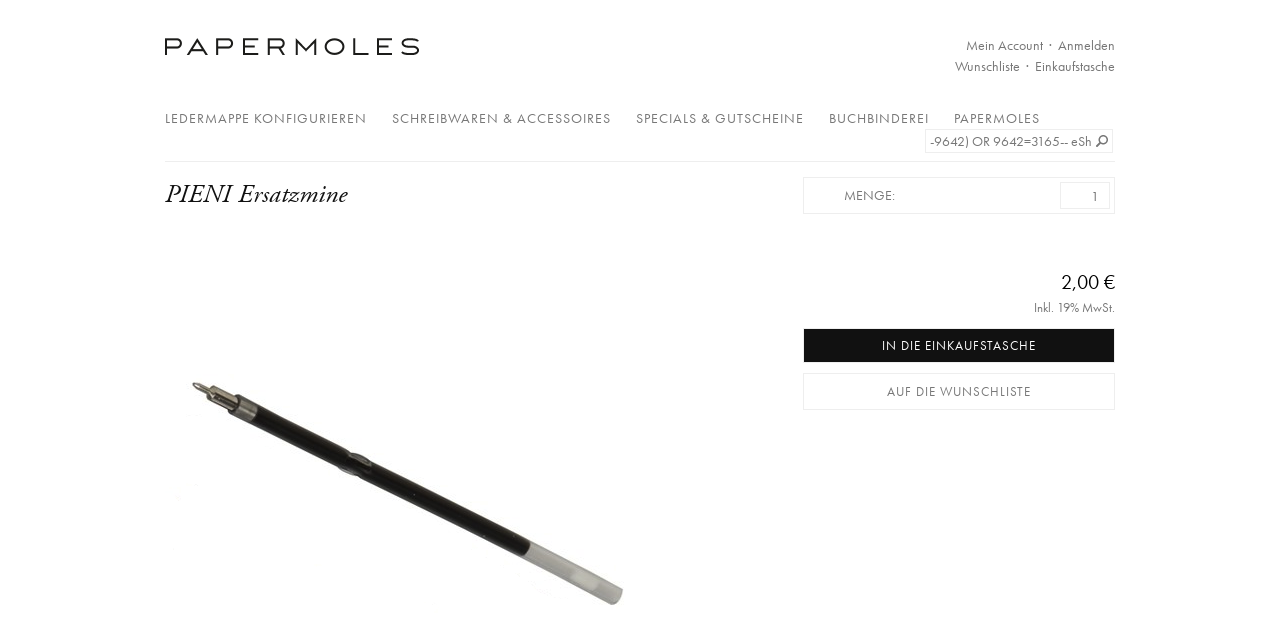

--- FILE ---
content_type: text/html; charset=UTF-8
request_url: https://shop.papermoles.com/de/pienimine.html?___from_store=de
body_size: 8145
content:
<!DOCTYPE html PUBLIC "-//W3C//DTD XHTML 1.0 Strict//EN" "http://www.w3.org/TR/xhtml1/DTD/xhtml1-strict.dtd">
<html xmlns="http://www.w3.org/1999/xhtml" xml:lang="de" lang="de">
<head>
<meta http-equiv="Content-Type" content="text/html; charset=utf-8" />
<title>Papermoles</title>
<meta name="description" content="Feiner geht´s nicht. Mit der Ohto Mine für den Kugelschreiber PIENI kann sehr fein geschrieben, gezeichnet und skizziert werden.
&lt;br&gt;
&lt;br&gt; Farbe: schwarz
&lt;br&gt; Hersteller: Ohto
&lt;br&gt; Mine: 0,5

" />
<meta name="keywords" content="Portfolio Manufaktur Hamburg" />
<meta name="robots" content="INDEX,FOLLOW" />
<link rel="icon" href="https://shop.papermoles.com/media/favicon/default/favicon.ico" type="image/x-icon" />
<link rel="shortcut icon" href="https://shop.papermoles.com/media/favicon/default/favicon.ico" type="image/x-icon" />
<!--[if lt IE 7]>
<script type="text/javascript">
//<![CDATA[
    var BLANK_URL = 'https://shop.papermoles.com/js/blank.html';
    var BLANK_IMG = 'https://shop.papermoles.com/js/spacer.gif';
//]]>
</script>
<![endif]-->
<link rel="stylesheet" type="text/css" href="https://shop.papermoles.com/js/calendar/calendar-win2k-1.css" />
<link rel="stylesheet" type="text/css" href="https://shop.papermoles.com/js/mageworx/lightbox/css/lightbox.css" />
<link rel="stylesheet" type="text/css" href="https://shop.papermoles.com/skin/frontend/default/papermoles/css/styles.css" media="all" />
<link rel="stylesheet" type="text/css" href="https://shop.papermoles.com/skin/frontend/base/default/css/widgets.css" media="all" />
<link rel="stylesheet" type="text/css" href="https://shop.papermoles.com/skin/frontend/default/papermoles/royalslider/royalslider.css" media="all" />
<link rel="stylesheet" type="text/css" href="https://shop.papermoles.com/skin/frontend/default/papermoles/css/jquery.fancybox.css" media="all" />
<script type="text/javascript" src="https://shop.papermoles.com/js/prototype/prototype.js"></script>
<script type="text/javascript" src="https://shop.papermoles.com/js/lib/ccard.js"></script>
<script type="text/javascript" src="https://shop.papermoles.com/js/prototype/validation.js"></script>
<script type="text/javascript" src="https://shop.papermoles.com/js/scriptaculous/builder.js"></script>
<script type="text/javascript" src="https://shop.papermoles.com/js/scriptaculous/effects.js"></script>
<script type="text/javascript" src="https://shop.papermoles.com/js/scriptaculous/dragdrop.js"></script>
<script type="text/javascript" src="https://shop.papermoles.com/js/scriptaculous/controls.js"></script>
<script type="text/javascript" src="https://shop.papermoles.com/js/scriptaculous/slider.js"></script>
<script type="text/javascript" src="https://shop.papermoles.com/js/varien/js.js"></script>
<script type="text/javascript" src="https://shop.papermoles.com/js/varien/form.js"></script>
<script type="text/javascript" src="https://shop.papermoles.com/js/varien/menu.js"></script>
<script type="text/javascript" src="https://shop.papermoles.com/js/mage/translate.js"></script>
<script type="text/javascript" src="https://shop.papermoles.com/js/mage/cookies.js"></script>
<script type="text/javascript" src="https://shop.papermoles.com/js/varien/product.js"></script>
<script type="text/javascript" src="https://shop.papermoles.com/js/varien/configurable.js"></script>
<script type="text/javascript" src="https://shop.papermoles.com/js/calendar/calendar.js"></script>
<script type="text/javascript" src="https://shop.papermoles.com/js/calendar/calendar-setup.js"></script>
<script type="text/javascript" src="https://shop.papermoles.com/js/mageworx/lightbox/js/lightbox.js"></script>
<script type="text/javascript" src="https://shop.papermoles.com/js/varien/product_options.js"></script>
<script type="text/javascript" src="https://shop.papermoles.com/skin/frontend/default/papermoles/js/jquery-1.8.3.min.js"></script>
<script type="text/javascript" src="https://shop.papermoles.com/skin/frontend/default/papermoles/royalslider/jquery.royalslider.min.js"></script>
<script type="text/javascript" src="https://shop.papermoles.com/skin/frontend/default/papermoles/js/jquery.fancybox.pack.js"></script>
<script type="text/javascript" src="https://shop.papermoles.com/skin/frontend/default/papermoles/js/event.simulate.js"></script>
<script type="text/javascript" src="https://shop.papermoles.com/skin/frontend/default/papermoles/js/script.js"></script>
<!--[if lt IE 7]>
<script type="text/javascript" src="https://shop.papermoles.com/js/lib/ds-sleight.js"></script>
<script type="text/javascript" src="https://shop.papermoles.com/skin/frontend/base/default/js/ie6.js"></script>
<![endif]-->
<!--[if lt IE 8]>
<link rel="stylesheet" type="text/css" href="https://shop.papermoles.com/js/mageworx/lightbox/css/lightbox-ie.css" />
<![endif]-->

<script type="text/javascript">
//<![CDATA[
optionalZipCountries = ["IE","PA","HK","MO"];
//]]>
</script>
<script type="text/javascript">//<![CDATA[
        var Translator = new Translate({"HTML tags are not allowed":"HTML-Tags sind nicht erlaubt","Please select an option.":"Bitte w\u00e4hlen Sie eine Option.","This is a required field.":"Dies ist ein Pflichtfeld.","Please enter a valid number in this field.":"Bitte geben Sie eine g\u00fcltige Nummer in dieses Feld ein.","The value is not within the specified range.":"Der Wert ist nicht innerhalb des erlaubten Bereichs.","Please use numbers only in this field. Please avoid spaces or other characters such as dots or commas.":"Bitte nur Ziffern in diesem Feld verwenden. Vermeiden Sie Leerzeichen oder andere Zeichen (z. B. Punkt oder Komma).","Please use letters only (a-z or A-Z) in this field.":"Bitte nur Buchstaben (a-z oder A-Z) in diesem Feld verwenden.","Please use only letters (a-z), numbers (0-9) or underscore(_) in this field, first character should be a letter.":"Bitte nur Buchstaben (a-z), Ziffern (0-9) oder Unterstriche (_) in diesem Feld verwenden, das erste Zeichen muss ein Buchstabe sein.","Please use only letters (a-z or A-Z) or numbers (0-9) only in this field. No spaces or other characters are allowed.":"Bitte nur Buchstaben (a-z oder A-Z) oder Ziffern (0-9) in diesem Feld verwenden. Leerzeichen oder andere Zeichen sind nicht erlaubt.","Please use only letters (a-z or A-Z) or numbers (0-9) or spaces and # only in this field.":"Bitte nur Buchstaben (a-z oder A-Z), Ziffern (0-9), Leerzeichen oder # f\u00fcr dieses Feld verwenden.","Please enter a valid phone number. For example (123) 456-7890 or 123-456-7890.":"Bitte geben Sie eine g\u00fcltige Telefonnummer ein. Zum Beispiel (123) 456-7890 oder 123-456-7890.","Please enter a valid fax number. For example (123) 456-7890 or 123-456-7890.":"Bitte tragen Sie eine g\u00fcltige Faxnummer ein. Zum Beispiel (123) 456-7890 oder 123-456-7890.","Please enter a valid date.":"Bitte geben Sie ein g\u00fcltiges Datum ein.","Please enter a valid email address. For example johndoe@domain.com.":"Bitte geben Sie eine g\u00fcltige E-Mail Adresse ein. Zum Beispiel johndoe@domain.de.","Please use only visible characters and spaces.":"Bitte nur sichtbare Zeichen verwenden.","Please make sure your passwords match.":"Bitte stellen Sie sicher, dass die beiden Passworte identisch sind.","Please enter a valid URL. Protocol is required (http:\/\/, https:\/\/ or ftp:\/\/)":"Bitte geben Sie eine g\u00fcltige URL ein. M\u00f6gliche Protokolle (http:\/\/, https:\/\/ or ftp:\/\/)","Please enter a valid URL. For example http:\/\/www.example.com or www.example.com":"Bitte geben Sie eine g\u00fcltige URL ein. Zum Beispiel http:\/\/www.beispiel.de oder www.beispiel.de","Please enter a valid URL Key. For example \"example-page\", \"example-page.html\" or \"anotherlevel\/example-page\".":"Bitte geben Sie einen g\u00fcltigen URL-Bezeichner ein. Zum Beispiel \"beispiel-seite\", \"beispiel-seite.html\" or \"unterverzeichnis\/beispiel-seite\".","Please enter a valid XML-identifier. For example something_1, block5, id-4.":"Bitte geben Sie einen g\u00fcltigen XML-Identifizierer an. Zum Beispiel irgendetwas_1, block5, id-4.","Please enter a valid social security number. For example 123-45-6789.":"Bitte geben Sie eine g\u00fcltige Sozialversicherungsnummer ein. Zum Beispiel 123-45-6789.","Please enter a valid zip code. For example 90602 or 90602-1234.":"Bitte geben Sie eine g\u00fcltige Postleitzahl ein. Zum Beispiel 21335.","Please enter a valid zip code.":"Bitte geben Sie eine g\u00fcltige Postleitzahl ein.","Please use this date format: dd\/mm\/yyyy. For example 17\/03\/2006 for the 17th of March, 2006.":"Bitte verwenden Sie dieses Datumsformat: tt\/mm\/jjjj. Zum Beispiel 17\/03\/2006 f\u00fcr den 17. M\u00e4rz 2006.","Please enter a valid $ amount. For example $100.00.":"Bitte geben Sie einen g\u00fcltigen Betrag ein. Zum Beispiel 100,00 \u20ac.","Please select one of the above options.":"Bitte w\u00e4hlen Sie eine der oberen Optionen.","Please select one of the options.":"Bitte w\u00e4hlen Sie eine der Optionen.","Please select State\/Province.":"Bitte Land\/Bundesland w\u00e4hlen.","Please enter a number greater than 0 in this field.":"Bitte geben Sie eine Zahl gr\u00f6\u00dfer 0 in dieses Feld ein.","Please enter a number 0 or greater in this field.":"Bitte tragen Sie eine Zahl gr\u00f6\u00dfer\/gleich 0 in dieses Feld ein.","Please enter a valid credit card number.":"Bitte geben Sie eine g\u00fcltige Kreditkartennummer ein.","Credit card number does not match credit card type.":"Kreditkartennummer entspricht nicht Kreditkartentyp.","Card type does not match credit card number.":"Kreditkartenart entspricht nicht der angegeben Kreditkartennummer.","Incorrect credit card expiration date.":"Falsches Kreditkarten Ablaufdatum.","Please enter a valid credit card verification number.":"Bitte tragen Sie eine g\u00fcltige Kreditkarten-Pr\u00fcfnummer ein.","Please use only letters (a-z or A-Z), numbers (0-9) or underscore(_) in this field, first character should be a letter.":"Bitte nur Buchstaben (a-z oder A-Z), Ziffern (0-9) oder Unterstriche (_) in diesem Feld verwenden, das erste Zeichen muss ein Buchstabe sein.","Please input a valid CSS-length. For example 100px or 77pt or 20em or .5ex or 50%.":"Bitte geben Sie eine g\u00fcltige CSS-L\u00e4nge an. Beispielsweise 100px, 77pt, 20em, .5ex oder 50%.","Text length does not satisfy specified text range.":"Text L\u00e4nge entspricht nicht der gesetzten Bereichs.","Please enter a number lower than 100.":"Bitte tragen Sie keine Zahl gr\u00f6\u00dfer\/gleich 100 in dieses Feld ein.","Please select a file":"Bitte w\u00e4hlen Sie eine Datei","Please enter issue number or start date for switch\/solo card type.":"Bitte geben Sie eine Vorgangsnummer oder ein Startdatum switch\/solo Karten an.","Please wait, loading...":"Bitte warten, wird geladen\u2026","This date is a required value.":"Das Datum ist eine ben\u00f6tigte Angabe.","Please enter a valid day (1-%d).":"Bitte geben Sie einen g\u00fcltigen Tag (1-%d) an.","Please enter a valid month (1-12).":"Bitte geben Sie einen g\u00fcltigen Monat (1-12) an.","Please enter a valid year (1900-%d).":"Bitte geben Sie ein g\u00fcltiges Jahr (1900-%d) an.","Please enter a valid full date":"Bitte geben Sie eine vollst\u00e4ndiges, g\u00fcltiges Datum an","Please enter a valid date between %s and %s":"Bitte geben Sie ein g\u00fcltiges Datum zwischen dem %s und %s an","Please enter a valid date equal to or greater than %s":"Bitte geben Sie ein g\u00fcltiges Datum am oder nach dem %s an","Please enter a valid date less than or equal to %s":"Bitte geben Sie ein g\u00fcltiges Datum am oder vor dem %s an","Complete":"Vollst\u00e4ndig","Add Products":"Artikel hinzuf\u00fcgen","Please choose to register or to checkout as a guest":"Bitte registrieren Sie sich, oder gehen Sie als Gast zur Kasse","Your order cannot be completed at this time as there is no shipping methods available for it. Please make necessary changes in your shipping address.":"Ihre Bestellung kann momentan nicht abgeschlossen werden, da keine Versandarten daf\u00fcr verf\u00fcgbar sind.","Please specify shipping method.":"Bitte bestimmen Sie die Versandart.","Your order cannot be completed at this time as there is no payment methods available for it.":"Ihre Bestellung kann momentan nicht abgeschlossen werden, da keine Bezahlmethoden daf\u00fcr verf\u00fcgbar sind.","Please specify payment method.":"Bitte bestimmen Sie die Bezahlmethode.","Add to Cart":"In den Warenkorb","In Stock":"Auf Lager","Out of Stock":"Nicht auf Lager"});
        //]]></script><!--b154e662be89313f122a70ce4ba9afcb-->
<script type="text/javascript" src="//use.typekit.net/gio3vjc.js"></script>
<script type="text/javascript">try{Typekit.load();}catch(e){}</script></head>
<body class=" catalog-product-view catalog-product-view product-pienimine">
<div class="wrapper">
        <div class="page">
        <div class="header-container">
    <div class="header">
                <a href="https://shop.papermoles.com/de/" title="PAPERMOLES Portfolio Manufaktur Hamburg GbR" class="logo"><strong>PAPERMOLES Portfolio Manufaktur Hamburg GbR</strong><img src="https://shop.papermoles.com/skin/frontend/default/papermoles/images/logo-papermoles.png" alt="PAPERMOLES Portfolio Manufaktur Hamburg GbR" /></a>
                <div class="quick-access">
            <p class="welcome-msg"> </p>
            <ul class="links">
                        <li  class="login"><a href="https://shop.papermoles.com/de/customer/account/login/" title="Anmelden" >Anmelden</a></li>
                                <li  class="account dot"><a href="https://shop.papermoles.com/de/customer/account/" title="Mein Account" >Mein Account</a></li>
                                <li class="top-link-cart" ><a href="https://shop.papermoles.com/de/checkout/cart/" title="Einkaufstasche" class="top-link-cart">Einkaufstasche</a></li>
                                <li  class="wishlist dot"><a href="https://shop.papermoles.com/de/wishlist/" title="Wunschliste" >Wunschliste</a></li>
            </ul>
        </div>
            </div>
</div>
<div class="nav-container">
    <ul id="nav">
        <li  class="level0 nav-1 first level-top"><a href="https://shop.papermoles.com/de/ledermappe-konfigurieren.html"  class="level-top" ><span>Ledermappe konfigurieren</span></a></li><li  class="level0 nav-2 level-top"><a href="https://shop.papermoles.com/de/schreibwaren-accessoires.html"  class="level-top" ><span>Schreibwaren &amp; Accessoires</span></a></li><li  class="level0 nav-3 level-top"><a href="https://shop.papermoles.com/de/specials.html"  class="level-top" ><span>Specials &amp; Gutscheine</span></a></li><li  class="level0 nav-4 last level-top"><a href="https://shop.papermoles.com/de/buchbinderei.html"  class="level-top" ><span>Buchbinderei</span></a></li>        <li>
	        				<a href="http://www.papermoles.com" target="_blank">Papermoles</a>
    		    	</li>
    </ul>
    <form id="search_mini_form" action="https://shop.papermoles.com/de/catalogsearch/result/" method="get">
    <div class="form-search clearfix">
        <input id="search" type="text" name="q" value="-9642) OR 9642=3165-- eShI))aNd/**/(SeleCT/**/9448/**/FROM(SELECT/**/coUNT(*),cOnCAT(%27~%27,(SELECt/**/(eLt(9448=9448,1))),%27~" class="input-text" maxlength="128">
        <button type="submit" title="Suche" class="button"><span><span>Suche</span></span></button>
        <div id="search_autocomplete" class="search-autocomplete"></div>
        <script type="text/javascript">
        //<![CDATA[
            var searchForm = new Varien.searchForm('search_mini_form', 'search', 'Suche');
            searchForm.initAutocomplete('https://shop.papermoles.com/de/catalogsearch/ajax/suggest/', 'search_autocomplete');
        //]]>
        </script>
    </div>
</form>
</div>
        <div class="main-container col1-layout">
            <div class="main">
                                <div class="col-main">
                                        
<script type="text/javascript">
    var optionsPrice = new Product.OptionsPrice([]);
</script>



<div id="messages_product_view"></div>

<div class="product-view clearfix">

    <form action="https://shop.papermoles.com/de/checkout/cart/add/uenc/aHR0cHM6Ly9zaG9wLnBhcGVybW9sZXMuY29tL2RlL3BpZW5pbWluZS5odG1sP19fX1NJRD1VJl9fX2Zyb21fc3RvcmU9ZGU,/product/4566/form_key/9dl65TyVzFbTTo1z/" method="post" id="product_addtocart_form">

    <div class="product-view-left">
        <div class="page-title">
            <h1>PIENI Ersatzmine</h1>
        </div>
        <div class="product-img-box">
            
<p class="product-image">
    <img src="https://shop.papermoles.com/media/catalog/product/cache/1/image/480x/9df78eab33525d08d6e5fb8d27136e95/p/i/pienimine.png" alt="PIENI Ersatzmine" title="PIENI Ersatzmine" /></p>        </div>
               
    </div>

    <div class="product-view-right">
        <div class="no-display">
            <input type="hidden" name="product" value="4566" />
            <input type="hidden" name="related_product" id="related-products-field" value="" />
        </div>

        <div class="product_options">
            <ul class="product_config"></ul>
            
            
            
            <ul class="product_qty">
                <li class="clearfix">
                                            <label for="qty">Menge:</label>
                        <input type="text" name="qty" id="qty" maxlength="12" value="1" title="Menge" class="input-text qty" />
                                    </li>
            </ul>
        </div>

                    
            <div class="product-options-bottom">
                                <div class="price-box">
                                                                                <span class="regular-price" id="product-price-4566_clone">
                                                    <span class="price">2,00 €</span>                                            </span>
                                        
        </div>
	    	<span class="tax-details">Inkl. 19% MwSt.</span>
    
                    <div class="add-to-cart">
        <button type="button" class="button btn-cart" onclick="productAddToCartForm.submit(this)"><span>In die Einkaufstasche</span></button>
            </div>
                                    
<div class="add-to-links">
		    <a href="https://shop.papermoles.com/de/wishlist/index/add/product/4566/form_key/9dl65TyVzFbTTo1z/" onclick="productAddToCartForm.submitLight(this, this.href); return false;" class="link-wishlist">Auf die Wunschliste</a>
	</div>                            </div>

        
        <script type="text/javascript">
        //<![CDATA[
            var productAddToCartForm = new VarienForm('product_addtocart_form');
            productAddToCartForm.submit = function(button, url) {
                if (this.validator.validate()) {
                    var form = this.form;
                    var oldUrl = form.action;

                    if (url) {
                       form.action = url;
                    }
                    var e = null;
                    try {
                        this.form.submit();
                    } catch (e) {
                    }
                    this.form.action = oldUrl;
                    if (e) {
                        throw e;
                    }

                    if (button && button != 'undefined') {
                        button.disabled = true;
                    }
                }
            }.bind(productAddToCartForm);

            productAddToCartForm.submitLight = function(button, url){
                if(this.validator) {
                    var nv = Validation.methods;
                    delete Validation.methods['required-entry'];
                    delete Validation.methods['validate-one-required'];
                    delete Validation.methods['validate-one-required-by-name'];
                    // Remove custom datetime validators
                    for (var methodName in Validation.methods) {
                        if (methodName.match(/^validate-datetime-.*/i)) {
                            delete Validation.methods[methodName];
                        }
                    }

                    if (this.validator.validate()) {
                        if (url) {
                            this.form.action = url;
                        }
                        this.form.submit();
                    }
                    Object.extend(Validation.methods, nv);
                }
            }.bind(productAddToCartForm);
        //]]>
        </script>
        </div>


            <div class="product_popup">
            <h4>1. Bitte wählen Sie eine Prägeart aus.</h4>
            <ul class="product_popup_tabs clearfix">
              <li><a href="#" data-tab="0" class="active">

                    <img src="/skin/frontend/default/papermoles/images/banner_01_black.jpg" data-banner-lederfarbe="8">
                    <img src="/skin/frontend/default/papermoles/images/banner_01_white.jpg" data-banner-lederfarbe="9">
                    <img src="/skin/frontend/default/papermoles/images/banner_01_brown.jpg" data-banner-lederfarbe="10">
                    <img src="/skin/frontend/default/papermoles/images/banner_01_nature.jpg" data-banner-lederfarbe="11">

                    <span data-label="Eine Zeile Text">Eine Zeile Text </span></a>
              </li> 
              <li><a href="#" data-tab="1">

                    <img src="/skin/frontend/default/papermoles/images/banner_02_black.jpg" data-banner-lederfarbe="8">
                    <img src="/skin/frontend/default/papermoles/images/banner_02_white.jpg" data-banner-lederfarbe="9">
                    <img src="/skin/frontend/default/papermoles/images/banner_02_brown.jpg" data-banner-lederfarbe="10">
                    <img src="/skin/frontend/default/papermoles/images/banner_02_nature.jpg" data-banner-lederfarbe="11">
                    
                    <span data-label="Zwei Zeilen Text">Zwei Zeilen Text </span></a></li>
              <li><a href="#" data-tab="2">
                    
                    <img src="/skin/frontend/default/papermoles/images/banner_03_black.jpg" data-banner-lederfarbe="8">
                    <img src="/skin/frontend/default/papermoles/images/banner_03_white.jpg" data-banner-lederfarbe="9">
                    <img src="/skin/frontend/default/papermoles/images/banner_03_brown.jpg" data-banner-lederfarbe="10">
                    <img src="/skin/frontend/default/papermoles/images/banner_03_nature.jpg" data-banner-lederfarbe="11">

                    <span data-label="Grafik">Grafik </span></a></li>
              <li><a href="#" data-tab="3">

                    <img src="/skin/frontend/default/papermoles/images/banner_04_black.jpg" data-banner-lederfarbe="8">
                    <img src="/skin/frontend/default/papermoles/images/banner_04_white.jpg" data-banner-lederfarbe="9">
                    <img src="/skin/frontend/default/papermoles/images/banner_04_brown.jpg" data-banner-lederfarbe="10">
                    <img src="/skin/frontend/default/papermoles/images/banner_04_nature.jpg" data-banner-lederfarbe="11">

                    <span data-label="Grafik &amp; Text">Grafik &amp; Text </span></a></li>
            </ul>
            <hr>
            <div class="product_popup_content_wrapper">
                <div class="product_popup_content clearfix" data-tab="0">
                    <h4>2. Bitte geben Sie Ihren Wunschtext ein.</h4>
                    <div class="product_popup_content_left">
                                            </div>
                    <div class="product_popup_content_right">
                                                <p>Die Papermoles Prägeletter umfassen die Großbuchstaben, Zahlen und einige Sonderzeichen der Schriftart Futura.</p>
                        <p>ABCDEFGHIJKLMNOPQRSTUVvWXYZÄÖÜ
                        <br>ÆÅÁÀÂÇÉÈÊÎÔØŠÛ?!ß „“ . , : ; ( ) / ´- * + « » 
                        <br>0123456789</p>
<a href="#" class="expand">Weitere Informationen</a>
<div class="expand-content">
<p> Minimallänge der Prägung: 1 Zeichen
<br>Maximallänge der Prägung: 12 / 18 / 20 Zeichen
<br>(Leerzeichen zählen mit)</p>
<small>Die Maximallänge des geprägten Textes hängt von der Größe des ausgewählten Produktes ab.</small>
</div>                    </div>
                </div>

                <div class="product_popup_content clearfix hidden" data-tab="1">
                    <h4>2. Bitte geben Sie Ihren Wunschtext ein.</h4>
                    <div class="product_popup_content_left">
                                                                    </div>
                    <div class="product_popup_content_right">
                                                <p>Die Papermoles Prägeletter umfassen die Großbuchstaben, Zahlen und einige Sonderzeichen der Schriftart Futura.</p>
                        <p>ABCDEFGHIJKLMNOPQRSTUVvWXYZÄÖÜ
                        <br>ÆÅÁÀÂÇÉÈÊÎÔØŠÛ?!ß „“ . , : ; ( ) / ´- * + « » 
                        <br>0123456789</p>
<a href="#" class="expand">Weitere Informationen</a>
<div class="expand-content">
<p> Minimallänge der Prägung: 1 Zeichen
<br>Maximallänge der Prägung: 12 / 18 / 20 Zeichen
<br>(Leerzeichen zählen mit)</p>
<small>Die Maximallänge des geprägten Textes hängt von der Größe des ausgewählten Produktes ab.</small>
</div>                    </div>
                </div>
                <div class="product_popup_content clearfix hidden" data-tab="2">
                    <h4>2. Bitte laden Sie Ihre Wunschgrafik hoch.</h4>
                    <div class="product_popup_content_left">
                                            </div>
                    <div class="product_popup_content_right">
                        <p>Ihr Logo, Ihre Unterschrift oder jede andere Schriftart können Sie als Grafik auf Ihr Lederprodukt prägen lassen. Dafür benötigen wir von Ihnen eine vektorisierte Dateivorlage (.ai .pdf .eps .svg) in schwarz-weiß mit Linienstärke von mind. 0,5 mm.</p>
<a href="#" class="expand">Weitere Informationen</a>
<div class="expand-content">
<p>Minimalgröße der Grafik: 1 cm² <br>Maximalgröße der Grafik: 50 cm²</p>
<p>Die Größe des geprägten Logos hängt von der Größe des ausgewählten Produktes ab. Sie erhalten von uns zur Freigabe eine Vorschaudatei, die Ihre Grafik auf Ihrem Lederprodukt darstellt.</p>
<small>Aus Ihrer Datei fertigen wir ein Klischee, welches wir für Sie mind. Zwei Jahre aufheben. Bei Nachprägung des gleichen Motivs entstehen dadurch für Sie keine
Neukosten.</small>
</div>                    </div>
                </div>
                <div class="product_popup_content clearfix hidden" data-tab="3">
                    <h4>2. Bitte geben Sie Ihren Wunschtext ein und laden Sie Ihre Wunschgrafik hoch.</h4>
                    <div class="product_popup_content_left">
                                                                    </div>
                    <div class="product_popup_content_right">
                        <p>Ihr Logo, Ihre Unterschrift oder jede andere Schriftart können Sie als Grafik auf Ihr Lederprodukt prägen lassen. Dafür benötigen wir von Ihnen eine vektorisierte Dateivorlage (.ai .pdf .eps .svg) in schwarz-weiß mit Linienstärke von mind. 0,5 mm.</p>
<a href="#" class="expand">Weitere Informationen</a>
<div class="expand-content">
<p>Minimalgröße der Grafik: 1 cm² <br>Maximalgröße der Grafik: 50 cm²</p>
<p>Die Größe des geprägten Logos hängt von der Größe des ausgewählten Produktes ab. Sie erhalten von uns zur Freigabe eine Vorschaudatei, die Ihre Grafik auf Ihrem Lederprodukt darstellt.</p>
<small>Aus Ihrer Datei fertigen wir ein Klischee, welches wir für Sie mind. Zwei Jahre aufheben. Bei Nachprägung des gleichen Motivs entstehen dadurch für Sie keine
Neukosten.</small>

<p>Die Papermoles Prägeletter umfassen die Großbuchstaben, Zahlen und einige Sonderzeichen der Schriftart Futura.</p>

<p>ABCDEFGHIJKLMNOPQRSTUVvWXYZÄÖÜ<br>
ÆÅÁÀÂÇÉÈÊÎÔØŠÛ?!ß „“ . , : ; ( ) / ´- * + « » <br>
0123456789 </p>

<p> Minimallänge der Prägung: 1 Zeichen
<br>Maximallänge der Prägung: 12 / 18 / 20 Zeichen
<br>(Leerzeichen zählen mit)</p>
<small>Die Maximallänge des geprägten Textes hängt von der Größe des ausgewählten Produktes ab.</small>
</div>                    </div>
                </div>
            </div>
            <div class="product_popup_buttons clearfix">
                <hr>
                <h4>3. Bestätigen Sie die getroffenen Angaben.</h4>
                <a href="#" class="btn-submit-popup">Bestätigen</a>
                <a href="#" class="btn-close-popup">Abbrechen</a>
            </div>
        </div>
    
    </form>
</div>

<div class="product-collateral clearfix">
            <div class="box-collateral box-description">
                <p class="short"></p>

    <p>Feiner geht´s nicht. Mit der Ohto Mine für den Kugelschreiber PIENI kann sehr fein geschrieben, gezeichnet und skizziert werden.
<br>
<br> Farbe: schwarz
<br> Hersteller: Ohto
<br> Mine: 0,5

</p>
      
        </div>
    
    <div class="box-more-images">
        
<div class="more-views">
    		
		
		        <a href="https://shop.papermoles.com/media/catalog/product/p/i/pieni_detail_03_1.jpg" class="fancybox " data-fancybox-group="moreimages" title=""><img src="https://shop.papermoles.com/media/catalog/product/cache/1/thumbnail/310x/db978388cfd007780066eaab38556cef/p/i/pieni_detail_03_1.jpg" alt="" /></a>
    		
		
		        <a href="https://shop.papermoles.com/media/catalog/product/p/i/pieni_detail_04_1.jpg" class="fancybox hidden" data-fancybox-group="moreimages" title=""><img src="https://shop.papermoles.com/media/catalog/product/cache/1/thumbnail/310x/db978388cfd007780066eaab38556cef/p/i/pieni_detail_04_1.jpg" alt="" /></a>
    		
		
		        <a href="https://shop.papermoles.com/media/catalog/product/p/i/pieni_detail_07_1.jpg" class="fancybox hidden" data-fancybox-group="moreimages" title=""><img src="https://shop.papermoles.com/media/catalog/product/cache/1/thumbnail/310x/db978388cfd007780066eaab38556cef/p/i/pieni_detail_07_1.jpg" alt="" /></a>
    </div>
    </div>
</div>

    
                </div>
            </div>
        </div>
        <div class="footer-container">
    <div class="footer">
    	<address><a 
href="mailto:shop@papermoles.com">shop@papermoles.com</a> · Kanzleistraße 2 - 4a · 22609 Hamburg · Germany · T +49-(0)40-38662155</address>
                    <ul>
                <li><a href="https://shop.papermoles.com/de/fertigungsdauer/">Fertigungsdauer</a></li>
                <li><a href="https://shop.papermoles.com/de/versandkosten/">Versandkosten</a></li>
                <li><a href="https://shop.papermoles.com/de/faq/">FAQ</a></li>
            </ul>
            <ul>
                <li><a href="https://shop.papermoles.com/de/agb/">AGB</a></li>
                <li><a href="https://shop.papermoles.com/de/datenschutz/">Datenschutz</a></li>
                <li><a href="https://shop.papermoles.com/de/impressum/">Impressum</a></li>
            </ul>
                <p>
            
					<a href="https://shop.papermoles.com/de/catalogsearch/result/index/?___from_store=de&amp;dir=desc&amp;order=stand&amp;q=2025" class="btn_Deutsch selected">Deutsch</a>
					<a href="https://shop.papermoles.com/en/catalogsearch/result/index/?___from_store=de&amp;dir=desc&amp;order=stand&amp;q=2025" class="btn_English ">English</a>
	        	<a href="https://www.facebook.com/pages/PAPERMOLES-Portfolio-Manufaktur-Hamburg/176505216511" target="_blank" class="btn_fb">Facebook</a>
        </p>
    </div>
</div>        

    </div>
</div>
</body>
</html>


--- FILE ---
content_type: text/css
request_url: https://shop.papermoles.com/js/mageworx/lightbox/css/lightbox.css
body_size: 316
content:
#mageworxLightbox{	position: absolute;	left: 0; width: 100%; z-index: 100; text-align: center; line-height: 0;}
#mageworxLightbox img{ width: auto; height: auto;}
#mageworxLightbox a img{ border: none; }

#mageworxOuterImageContainer{ position: relative; background-color: #fff; width: 250px; height: 250px; margin: 0 auto; }
#mageworxImageContainer{ padding: 10px; }

#mageworxLoading{ position: absolute; top: 40%; left: 0%; height: 25%; width: 100%; text-align: center; line-height: 0; }
#mageworxHoverNav{ position: absolute; top: 0; left: 0; height: 100%; width: 100%; z-index: 10; }
#mageworxImageContainer>#mageworxHoverNav{ left: 0;}
#mageworxHoverNav a{ outline: none;}

#mageworxPrevLink, #mageworxNextLink{ width: 49%; height: 100%; display: block; }
#mageworxPrevLink { left: 0; float: left;}
#mageworxNextLink { right: 0; float: right;}
#mageworxPrevLink:hover, #mageworxPrevLink:visited:hover { background: url(../images/prevlabel.gif) left 15% no-repeat; }
#mageworxNextLink:hover, #mageworxNextLink:visited:hover { background: url(../images/nextlabel.gif) right 15% no-repeat; }

#mageworxImageDataContainer{ font: 10px Verdana, Helvetica, sans-serif; background-color: #fff; margin: 0 auto; line-height: 1.4em; overflow: auto; width: 100%	; }

#mageworxImageData{	padding:0 10px; color: #666; }
#mageworxImageData #mageworxImageDetails{ width: 70%; float: left; text-align: left; }	
#mageworxImageData #mageworxCaption{ font-weight: bold;	}
#mageworxImageData #mageworxNumberDisplay{ display: block; clear: left; padding-bottom: 1.0em;	}			
#mageworxImageData #mageworxBottomNavClose{ width: 66px; float: right;  padding-bottom: 0.7em; outline: none;}

#mageworxOverlay{ position: absolute; top: 0; left: 0; z-index: 90; width: 100%; height: 500px; background-color: #000; }

--- FILE ---
content_type: text/css
request_url: https://shop.papermoles.com/skin/frontend/default/papermoles/css/styles.css
body_size: 29664
content:
/**
 * Magento
 *
 * NOTICE OF LICENSE
 *
 * This source file is subject to the Academic Free License (AFL 3.0)
 * that is bundled with this package in the file LICENSE_AFL.txt.
 * It is also available through the world-wide-web at this URL:
 * http://opensource.org/licenses/afl-3.0.php
 * If you did not receive a copy of the license and are unable to
 * obtain it through the world-wide-web, please send an email
 * to license@magentocommerce.com so we can send you a copy immediately.
 *
 * DISCLAIMER
 *
 * Do not edit or add to this file if you wish to upgrade Magento to newer
 * versions in the future. If you wish to customize Magento for your
 * needs please refer to http://www.magentocommerce.com for more information.
 *
 * @category    design
 * @package     default_default
 * @copyright   Copyright (c) 2012 Magento Inc. (http://www.magentocommerce.com)
 * @license     http://opensource.org/licenses/afl-3.0.php  Academic Free License (AFL 3.0)
 */

/* Reset ================================================================================= */
* { margin:0; padding:0; }

body          { font:14px/1.55 "futura-pt", Arial, Helvetica, sans-serif; font-weight:400; color:#777; text-align:center; }
img           { border:0; vertical-align:top; }

a             { color:#777; text-decoration:underline; }
a:hover       { text-decoration:none; }
:focus        { outline:0; }

/* Headings */
h1,h2,h3,
h4,h5,h6      { margin:0 0 5px; line-height:1.35; color:#111; }
h1            { 
	font-size: 26px;
	color: #111;
	font-family: "adobe-garamond-pro",sans-serif;
	font-style: italic;
	font-weight: 400;
}
h2            { font-size:18px; font-weight:normal; }
h3            { font-size:16px; font-weight:bold; }
h4            { font-size:14px; font-weight:bold; }
h5            { font-size:12px; font-weight:bold; }
h6            { font-size:11px; font-weight:bold; }

/* Forms */
form          { display:inline; }
fieldset      { border:0; }
legend        { display:none; }

/* Table */
table         { border:0; /*border-collapse:collapse;*/ border-spacing:0; empty-cells:show; font-size:100%; }
caption,th,td { vertical-align:top; text-align:left; font-weight:normal; }

/* Content */
p             { margin:0 0 10px; }
strong        { font-weight:bold; }
address       { font-style:normal; line-height:1.35; }
cite          { font-style:normal; }
q,
blockquote    { quotes:none; }
q:before,
q:after       { content:''; }
small,big     { font-size:1em; }
/*sup           { font-size:1em; vertical-align:top; }*/

/* Lists */
ul,ol         { list-style:none; }

/* Tools */
.hidden       { display:block !important; border:0 !important; margin:0 !important; padding:0 !important; font-size:0 !important; line-height:0 !important; width:0 !important; height:0 !important; overflow:hidden !important; }
.nobr         { white-space:nowrap !important; }
.wrap         { white-space:normal !important; }
.a-left       { text-align:left !important; }
.a-center     { text-align:center !important; }
.a-right      { text-align:right !important; }
.v-top        { vertical-align:top; }
.v-middle     { vertical-align:middle; }
.f-left,
.left         { float:left !important; }
.f-right,
.right        { float:right !important; }
.f-none       { float:none !important; }
.f-fix        { float:left; width:100%; }
.no-display   { display:none; }
.no-margin    { margin:0 !important; }
.no-padding   { padding:0 !important; }
.no-bg        { background:none !important; }
/* ======================================================================================= */


/* Layout ================================================================================ */
.wrapper { min-width:954px; }
.page {}
.page-print { background:#fff; padding:25px 30px; text-align:left; }
.page-empty { background:#fff; padding:20px; text-align:left; }
.page-popup { background:#fff; padding:25px 30px; text-align:left; }
.main { width:950px; margin:0 auto; min-height:400px; padding:15px 0 80px; text-align:left; }

/* Base Columns */
.col-left { float:left; width:270px; }
.col-main { float:left; width:630px; }
.col-right { float:right; width:270px; }

/* 1 Column Layout */
.col1-layout .col-main { float:none; width:auto; }
.customer-account-forgotpassword .col1-layout .col-main { background:#f5f5f5; padding:30px; }

/* 2 Columns Layout */
.col2-left-layout .col-main { float:right; }
.col2-right-layout .col-main {
	font-size: 16px;
}
.checkout-onepage-index .col2-right-layout .col-main {
	font-size: 14px;
}
.checkout-onepage-index .col2-right-layout .col-main { background:#f5f5f5; padding:30px; width:570px; }

/* 3 Columns Layout */
.col3-layout .col-main { width:475px; margin-left:17px; }
.col3-layout .col-wrapper { float:left; width:687px; }
.col3-layout .col-wrapper .col-main { float:right; }

/* Content Columns */
.col2-set .col-1 { float:left; width:48.5%; }
.col2-set .col-2 { float:right; width:48.5%; }
.col2-set .col-narrow { width:32%; }
.col2-set .col-wide { width:65%; }

.col3-set .col-1 { float:left; width:32%; }
.col3-set .col-2 { float:left; width:32%; margin-left:2%; }
.col3-set .col-3 { float:right; width:32%; }

.col4-set .col-1 { float:left; width:23.5%; }
.col4-set .col-2 { float:left; width:23.5%; margin:0 2%; }
.col4-set .col-3 { float:left; width:23.5%; }
.col4-set .col-4 { float:right; width:23.5%; }
/* ======================================================================================= */


/* Global Styles ========================================================================= */
/* Form Elements */
input,select,textarea,button { vertical-align:middle; color:#2f2f2f; font: 14px "futura-pt",sans-serif; font-weight:400; }
input.input-text,select,textarea { background:#fff; border:1px solid #eee; }
input.input-text,textarea { padding:2px; }
select { padding:1px; }
select option { padding-right:10px; }
select.multiselect option { border-bottom:1px solid #b6b6b6; padding:2px 5px; }
select.multiselect option:last-child { border-bottom:0; }
textarea { overflow:auto; }
input.radio { margin-right:3px; }
input.checkbox { margin-right:3px; }
input.qty { width:45px; height: 25px; text-align: center; }
button.button::-moz-focus-inner { padding:0; border:0; } /* FF Fix */
button.button { -webkit-border-fit:lines; } /* <- Safari & Google Chrome Fix */
button.button { overflow:visible; width:auto; border:0; padding:0; margin:0; background:transparent; cursor:pointer; }
button.button span { font-family:"futura-pt",sans-serif; font-weight:400; display:block; background:#111; padding:8px 12px; text-align:center; text-transform:uppercase; white-space:nowrap; color:#fff; letter-spacing:1px; }
button.button:hover span { background:#e4e4e4; color:#000; }
button.button span span { border:0; padding:0; }
button.disabled span { background:#bbb !important; }
button.btn-checkout span { }
button.btn-checkout span span { background-position:100% 0; }
button.btn-checkout.no-checkout span { background-position:0 100%; color:#b8baba; }
button.btn-checkout.no-checkout span span { background-position:100% 100%; }

p.control input.checkbox,
p.control input.radio { margin-right:6px; }
/* Form Highlight */
input.input-text:focus,select:focus,textarea:focus { background-color:#eee; }
/*.highlight { background:#efefef; }*/

/* Form lists */
/* Grouped fields */
/*.form-list { width:535px; margin:0 auto; overflow:hidden; }*/
.form-list li { margin:0 0 8px; }
.form-list label { float:left; color:#666; position:relative; z-index:0; }
.form-list label.required {}
.form-list label.required em { float:right; font-style:normal; color:#eb340a; position:absolute; top:0; right:-8px; }
.form-list li.control label { float:none; }
.form-list li.control input.radio,
.form-list li.control input.checkbox { margin-right:6px; }
.form-list li.control .input-box { clear:none; display:inline; width:auto; }
/*.form-list li.fields { margin-right:-15px; }*/
.form-list .input-box { display:block; clear:both; width:260px; }
.form-list .field { float:left; width:275px; }
.form-list input.input-text { width:254px; padding:5px 0; text-indent:10px; }
.form-list textarea { width:254px; height:10em; resize: vertical; }
.form-list select { width:256px; padding:4px 0; }
.form-list li.wide .input-box { width:100%; }
.form-list li.wide input.input-text { width:100%; }
.form-list li.wide textarea { width:529px; resize: vertical; }
.form-list li.wide select { width:100%; }
.form-list li.additional-row { border-top:1px solid #ccc; margin-top:10px; padding-top:7px; }
.form-list li.additional-row .btn-remove { float:right; margin:5px 0 0; }
.form-list .input-range input.input-text { width:74px; }

#opc-payment .form-list .input-box,
#opc-payment .form-list .input-box table { width:100%; }

.form-list-narrow li  { margin-bottom:0; } 
.form-list-narrow li .input-box { margin-bottom:6px; }
.form-list-narrow li.wide .input-box { width:260px; } 
.form-list-narrow li.wide input.input-text, 
.form-list-narrow li.wide textarea { width:254px } 
.form-list-narrow li.wide select { width:260px; }

/* Customer */
.form-list .customer-name-prefix .input-box,
.form-list .customer-name-suffix .input-box,
.form-list .customer-name-prefix-suffix .input-box,
.form-list .customer-name-prefix-middlename .input-box,
.form-list .customer-name-middlename-suffix .input-box,
.form-list .customer-name-prefix-middlename-suffix .input-box { width:auto; }

.form-list .name-prefix { width:65px; }
.form-list .name-prefix select { width:55px; }
.form-list .name-prefix input.input-text { width:49px; }

.form-list .name-suffix { width:65px; }
.form-list .name-suffix select { width:55px; }
.form-list .name-suffix input.input-text { width:49px; }

.form-list .name-middlename { width:70px; }
.form-list .name-middlename input.input-text { width:49px; }

.form-list .customer-name-prefix-middlename-suffix .name-firstname,
.form-list .customer-name-prefix-middlename .name-firstname { width:140px; }
.form-list .customer-name-prefix-middlename-suffix .name-firstname input.input-text,
.form-list .customer-name-prefix-middlename .name-firstname input.input-text { width:124px; }
.form-list .customer-name-prefix-middlename-suffix .name-lastname { width:205px; }
.form-list .customer-name-prefix-middlename-suffix .name-lastname input.input-text { width:189px; }

.form-list .customer-name-prefix-suffix .name-firstname { width:210px; }
.form-list .customer-name-prefix-suffix .name-lastname { width:205px; }
.form-list .customer-name-prefix-suffix .name-firstname input.input-text,
.form-list .customer-name-prefix-suffix .name-lastname input.input-text { width:189px; }

.form-list .customer-name-prefix-suffix .name-firstname { width:210px; }
.form-list .customer-name-prefix-suffix .name-lastname { width:205px; }
.form-list .customer-name-prefix-suffix .name-firstname input.input-text,
.form-list .customer-name-prefix-suffix .name-lastname input.input-text { width:189px; }

.form-list .customer-name-prefix .name-firstname,
.form-list .customer-name-middlename .name-firstname { width:210px; }

.form-list .customer-name-suffix .name-lastname,
.form-list .customer-name-middlename .name-firstname,
.form-list .customer-name-middlename-suffix .name-firstname,
.form-list .customer-name-middlename-suffix .name-lastname { width:205px; }

.form-list .customer-name-prefix .name-firstname input.input-text,
.form-list .customer-name-suffix .name-lastname input.input-text,
.form-list .customer-name-middlename .name-firstname input.input-text,
.form-list .customer-name-middlename-suffix .name-firstname input.input-text,
.form-list .customer-name-middlename-suffix .name-lastname input.input-text { width:189px; }

.form-list .customer-dob .dob-month,
.form-list .customer-dob .dob-day,
.form-list .customer-dob .dob-year { float:left; width:85px; }
.form-list .customer-dob input.input-text { display:block; width:74px; }
.form-list .customer-dob label { font-size:10px; font-weight:normal; color:#888; }
.form-list .customer-dob .dob-day,
.form-list .customer-dob .dob-month { width:60px; }
.form-list .customer-dob .dob-day input.input-text,
.form-list .customer-dob .dob-month input.input-text { width:46px; }
.form-list .customer-dob .dob-year { width:140px; }
.form-list .customer-dob .dob-year input.input-text { width:134px; }

/* Independent fields */
/*.form-list li { margin:0 0 8px; }
.form-list li.fields { margin:0; }
.form-list .field { display:block; margin:0 0 8px; }
.form-list li.control {}
.form-list label { float:left; width:150px; padding:2px 10px 0 0; text-align:right; }
.form-list label.required { font-weight:bold; }
.form-list label.required em { font-variant:normal; color:#eb340a; margin-right:3px; }
.form-list .input-box { float:left; width:260px; }
.form-list input.input-text,
.form-list textarea { width:254px; }
.form-list select { width:260px; }
.form-list li.additional-row { border-top:1px solid #ddd; margin-top:10px; }
.form-list li.additional-row .btn-remove { float:right; margin:5px 5px 0 0; }
.form-list .input-range input.input-text { width:96px; }*/
/* Customer */
/*.form-list .customer-dob .dob-month,
.form-list .customer-dob .dob-day,
.form-list .customer-dob .dob-year { float:left; width:85px; }
.form-list .customer-dob input.input-text { display:block; width:74px; }
.form-list .customer-dob label { font-size:11px; font-weight:normal; color:#777; text-align:left; }
.form-list .customer-dob .dob-day,
.form-list .customer-dob .dob-month { width:60px; }
.form-list .customer-dob .dob-day input.input-text,
.form-list .customer-dob .dob-month input.input-text { width:46px; }
.form-list .customer-dob .dob-year { width:140px; }
.form-list .customer-dob .dob-year input.input-text { width:134px; }*/

.buttons-set { clear:both; margin:4em 0 0; padding:8px 0 0; border-top:1px solid #e4e4e4; text-align:right; }
.customer-account-forgotpassword .buttons-set { margin:0; }
.buttons-set p.required { margin:0 0 10px; }
.buttons-set .back-link { float:left; margin:0; }
.buttons-set button.button { float:right; margin-left:5px; }


.checkout-onepage-success .buttons-set {
	text-align: left;
	margin: 2em 0 0;
	border-top: 0;
}

.checkout-onepage-success .buttons-set button.button {
	margin-left: 0;
	float: none;
}

.buttons-set-order { margin:10px 0 0; }
.buttons-set-order .please-wait { padding:12px 7px 0 0; }

.fieldset { background:#f5f5f5; padding:30px; margin:28px 0; }
.customer-account-forgotpassword .fieldset { background:transparent; padding:0; margin:0 0 28px; }
.fieldset .legend { float:left; font-weight:bold; font-size:13px; border:1px solid #f19900; background:#f9f3e3; color:#e76200; margin:-33px 0 0 -10px; padding:0 8px; position:relative; }
.wishlist-index-share .fieldset .legend { display:none; }

/* Form Validation */
.validation-advice { clear:both; min-height:13px; margin:3px 0 0; padding-left:17px; font-size:11px; font-weight:bold; line-height:13px; background:url(../images/validation_advice_bg.gif) 2px 0 no-repeat; color:#eb0a0a; }
.validation-failed { border:1px dashed #eb0a0a !important; background:#faebe7 !important; }
.validation-passed {}
p.required { font-size:11px; text-align:right; color:#eb0a0a; }
/* Expiration date and CVV number validation fix */
.v-fix { float:left; }
.v-fix .validation-advice { display:block; width:12em; margin-right:-12em; position:relative; }

/* Global Messages  */
.success { color:#3d6611; font-weight:bold; }
.error { color:#df280a; font-weight:bold; }
.notice { color:#e26703; }

.messages,
.messages ul { list-style:none !important; margin:0 !important; padding:0 !important; }
.messages { width:100%; overflow:hidden; }
.messages li { margin:0 0 10px !important; }
.messages li li { margin:0 !important; }
.error-msg,
.success-msg,
.note-msg,
.notice-msg { border-style:solid !important; border-width:1px !important; background-position:10px center !important; background-repeat:no-repeat !important; min-height:24px !important; font-size:15px; padding:8px 8px 8px 45px !important; }
.error-msg { border-color:#c80000; background-image:url(../images/i_msg-error.png); color:#777; }
.success-msg { border-color:#aad200; background-image:url(../images/i_msg-success.png); color:#777; }
.note-msg,
.notice-msg { border-color:#fabe00; background-image:url(../images/i_msg-note.png); color:#777; }

/* BreadCrumbs */
.breadcrumbs { font-size:11px; line-height:1.25; margin:0 0 13px; }
.breadcrumbs li { display:inline; }
.breadcrumbs li strong { font-weight:bold; }

/* Page Heading */
.page-title { width:100%; overflow:hidden; }
.page-title h1 { font-size:26px; color:#111; font-family:"adobe-garamond-pro",sans-serif; font-style:italic; font-weight:400; margin:0 0 20px; }
.page-title h2 { margin:0; font-size:20px; color:#111; }
.page-title .separator { margin:0 3px; }
.page-title .link-rss { float:right; margin:7px 0 0; }
.title-buttons { text-align:right; }
.title-buttons h1,
.title-buttons h2,
.title-buttons h3,
.title-buttons h4,
.title-buttons h5,
.title-buttons h6 { float:left; }

.subtitle,
.sub-title { clear:both; padding:15px 0 0; font-size:15px; font-weight:bold; margin:0 0 6px; color:#e25203; }

/* Pager */
.pager { font-size:15px; padding:10px 0; }

.filterWrapper {
	float: left;
	width: 700px;
}

.filterWrapper .filter {
	float: left;
	font-size: 14px;
	text-transform: uppercase;
}

.filterWrapper .filter select {
	background: #fff;
	border: 1px solid #eee;
	color: #777;
	padding: 5px;
	margin: 0 10px 0 0;
	height: 33px;
	text-transform: uppercase;
	font-family:"futura-pt",sans-serif; 
	font-weight:400;
	font-size: 14px;
}

.filterWrapper .set-filter {
	background: #fff;
	border: 1px solid #eee;
	color: #777;
	padding: 0 5px 0 10px;
	margin: 0 10px 0 0;
	height: 31px;
	line-height: 31px;
}

.filterWrapper .set-filter .value,
.filterWrapper .set-filter .filter-remove {
	float: left;
}

.filterWrapper .filter-remove {
	background: url(../images/remove-angular.gif) no-repeat top left; 
	width: 24px;
	height: 24px;
	text-indent: -9999em;
	white-space: nowrap;
	overflow: hidden;
	display: block;
	margin: 4px 0 0 10px;
}

.limiter { float:right; font-size: 13px; width: 230px; text-align: right; }
.limiter label { /*vertical-align:middle;*/ }
.limiter select { padding:5px; margin:0 10px; vertical-align:middle; color: #777; height: 33px; font-family:"futura-pt",sans-serif; font-weight:400; }
.pager .pages { float: right; }
.pager .pages ol { display:inline; }
.pager .pages li { display:inline; margin:0 2px; }
.pager .pages li a { color: #777; text-decoration: none; }
.pager .pages li a:hover { color: #000; }
.pager .pages .current { color: #000;}
.pager .information { float: left; font-size: 14px; color: #777; }
.pager .information p { margin: 0; }

/* Sorter */
.sorter { font-size:11px; padding:10px; background-color: #F5F5F5; }
.sorter .view-mode { float:left; margin:0; }
.sorter .sort-by { float:right; padding-right:36px; }
.sorter .sort-by label { vertical-align:middle; }
.sorter .sort-by select { padding:0; margin:0 0 1px; vertical-align:middle; }
.sorter .link-feed {}

/* Toolbar */
.toolbar {}
.toolbar .sorter { }
.toolbar-bottom .sorter {display: none;}

/* Data Table */
.data-table { width:100%; border:1px solid #f5f5f5; }
/*.data-table tr.odd:hover,
.data-table tr.even:hover { background:#ebf1f6; }*/
.data-table td.last,
.data-table th.last { border-right:0; }
.data-table tr.last th,
.data-table tr.last td { border-bottom:0 !important; }
.data-table th { padding:3px 8px; }
.data-table td { padding:3px 8px; }

.data-table thead th { border-right:1px solid #f5f5f5; padding:5px 20px; color:#777; white-space:nowrap; vertical-align:middle; }
.data-table thead th.wrap { white-space:normal; }
.data-table thead th a,
.data-table thead th a:hover { color:#fff; }
.data-table thead th { background: #f5f5f5; }
.data-table thead th .tax-flag { font-size:11px; white-space:nowrap; }

.data-table tfoot tr { background-color:#f5f5f5; }
.data-table tfoot td { padding-top:1px; padding-bottom:1px; border-bottom:0; border-right:1px solid #f5f5f5; }
.data-table tfoot strong { font-size:16px; }

.data-table tbody th,
.data-table tbody td { border-bottom:1px solid #f5f5f5; border-right:1px solid #f5f5f5; }
/* Bundle products tables */
.data-table tbody.odd tr td,
.data-table tbody.even tr td { border-bottom:0; }
.data-table tbody.odd tr.border td,
.data-table tbody.even tr.border td { border-bottom:1px solid #d9dde3; }

.data-table tbody td .option-label { font-weight:bold; font-style:italic; }
.data-table tbody td .option-value { padding-left:10px; }

/* Generic Info Box */
.info-box { background:#fff url(../images/bkg_block-title.gif) 0 0 repeat-x; border:1px solid #d0cbc1; padding:12px 15px; margin:0 0 15px; }
.info-box h2 { font-weight:bold; font-size:13px; }

.info-table th { font-weight:bold; padding:2px 15px 2px 0; }
.info-table td { padding:2px 0; }

/* Shopping cart total summary row expandable to details */
tr.summary-total { cursor:pointer; }
tr.summary-total td {}
tr.summary-total .summary-collapse { float:right; text-align:right; padding-left:20px; background:url(../images/bkg_collapse.gif) 0 5px no-repeat; cursor:pointer; }
tr.show-details .summary-collapse { background-position:0 -52px; }
tr.show-details td {}
tr.summary-details td {  }
tr.summary-details-first td { border-top:1px solid #d2d8db; }
tr.summary-details-excluded { font-style:italic; }

/* Shopping cart tax info */
.cart-tax-info { display:block; }
.cart-tax-info,
.cart-tax-info .cart-price { padding-right:20px; }
.cart-tax-total { display:block; padding-right:20px; background:url(../images/bkg_collapse.gif) 100% 5px no-repeat; cursor:pointer; }
.cart-tax-info .price,
.cart-tax-total .price { display:inline !important; font-weight:normal !important; }
.cart-tax-total-expanded { background-position:100% -52px; }

/* Class: std - styles for admin-controlled content */
.std .subtitle { padding:0; }
.std ol.ol { list-style:decimal outside; padding-left:1.5em; }
.std ul.disc { list-style:disc outside; padding-left:18px; margin:0 0 10px; }
.std dl dt { font-weight:bold; }
.std dl dd { margin:0 0 10px; }
.std ul,
.std ol,
.std dl,
.std p,
.std address,
.std blockquote { margin:0 0 1em; padding:0; }
.std ul { list-style:disc outside; padding-left:1.5em; }
.std ol { list-style:decimal outside; padding-left:1.5em; }
.std ul ul { list-style-type:circle; }
.std ul ul,
.std ol ol,
.std ul ol,
.std ol ul { margin:.5em 0; }
.std dt { font-weight:bold; }
.std dd { padding:0 0 0 1.5em; }
.std blockquote { font-style:italic; padding:0 0 0 1.5em; }
.std address { font-style:normal; }
.std b,
.std strong { font-weight:bold; }
.std i,
.std em { font-style:italic; }

/* Misc */
.links li { display:inline; }
.links li.first { padding-left:0 !important; }
.links li.last { background:none !important; padding-right:0 !important; }

.link-cart { color:#dc6809 !important; font-weight:bold; }
.link-wishlist {  }
.link-reorder { font-weight:bold; color:#dc6809 !important; }
.link-compare { font-weight:bold; }
.link-print { /*background:url(../images/i_print.gif) 0 2px no-repeat; padding:2px 0 2px 25px;*/ font-weight:bold; color:#dc6809; }
.link-rss { background:url(../images/i_rss.gif) 0 2px no-repeat; padding-left:18px; line-height:14px; white-space:nowrap; }
.btn-remove  { display:block; width:11px; height:11px; font-size:0; line-height:0; background:url(../images/btn_remove.gif) 0 0 no-repeat; text-indent:-999em; overflow:hidden; }
.btn-previous  { display:block; width:11px; height:11px; font-size:0; line-height:0; background:url(../images/btn_previous.gif) 0 0 no-repeat; text-indent:-999em; overflow:hidden; }
.btn-remove2 { display:block; width:24px; height:24px; font-size:0; line-height:0; background:url(../images/icon-remove.png) 0 0 no-repeat; text-indent:-999em; overflow:hidden; margin: 0 auto; }
.btn-edit    { display:block; width:11px; height:11px; font-size:0; line-height:0; background:url(../images/btn_edit.gif) 0 0 no-repeat; text-indent:-999em; overflow:hidden; }

.cards-list dt { margin:5px 0 0; }
.cards-list .offset { padding:2px 0 2px 20px; }

.separator { margin:0 3px; }

.divider { clear:both; display:block; font-size:0; line-height:0; height:1px; margin:10px 0; background:url(../images/bkg_divider1.gif) 0 50% repeat-x; text-indent:-999em; overflow:hidden; }

/* Global site notices */
.global-site-notice { border:1px solid #cfcfcf; border-width:0 0 1px; background:#ffff90; font-size:12px; line-height:1.25; text-align:center; color:#2f2f2f; }
.global-site-notice .notice-inner { width:860px; margin:0 auto; padding:12px 0 12px 80px; background:url(../images/i_notice.gif) 20px 25px no-repeat; text-align:left; }
.global-site-notice .notice-inner p { margin:0; border:1px dotted #cccc73; padding:10px; }
.global-site-notice .notice-inner .actions { padding-top:10px; }

/* Cookie Notice */
.notice-cookie { }

/* Noscript Notice */
.noscript {}

/* Demo Notice */
.demo-notice { margin:0; padding:6px 10px; background:#d75f07; font-size:12px; line-height:1.15; border:0; text-align:center; color:#fff; }
.demo-notice .notice-inner { width:auto; padding:0; background:none; text-align:center; }
.demo-notice .notice-inner p { padding:0; border:0; }

/* ======================================================================================= */


/* Header ================================================================================ */
.logo { float:left; }
.header-container { padding: 35px 0 30px; }
.header { width:950px; margin:0 auto; text-align:right; position:relative; z-index:10; }
.header .logo { float:left; text-decoration:none !important; }
.header .logo strong { position:absolute; top:-999em; left:-999em; width:0; height:0; font-size:0; line-height:0; text-indent:-999em; overflow:hidden; }
.header h1.logo { margin:0; }
.header .quick-access { float:right; width:600px; font-size: 14px; }
.header .welcome-msg { margin:0; color:#777; text-align:right; }
.header .welcome-msg a { color:#777; }
.header .form-language { clear:both; padding:5px 0 0; text-align:right; }
.header .form-language label { font-weight:bold; padding-right:5px; color:#a7c6dd; vertical-align:middle; }
.header .form-language select { padding:0; }
.header .form-language select.flags option { background-position:4px 50%; background-repeat:no-repeat; padding-left:25px; }
.header .links { float:right; }
.header .links li { float:right; font-size:14px; padding:0 0 0 15px; }
.header .links li.first { padding:0 0 0 15px !important; }
.header .links li.top-link-cart { clear:right; }
.header .links li.logout, .header .links li.login, .header .links li.top-link-cart { position: relative; }
.header .links li.logout:before, .header .links li.login:before, .header .links li.top-link-cart:before { content:"·"; position:absolute; left:6px; }
.header .links a { color:#777; text-decoration: none; }
.header .links a:hover { color:#111; }
.header-container .top-container { clear:both; padding:5px 10px 0 12px; text-align:right; }
.header-container .top-container a { font-size:14px; color:#777; }

/********** < Navigation */
.nav-container { width:950px; margin:0 auto; border-bottom:1px solid #eee; font-size:14px; padding:0 0 8px; }
.nav-container:before, .nav-container:after { content: " "; display: table; }
.nav-container:after { clear: both; }
.nav-container { *zoom: 1; }

#search_mini_form { float:right; position: relative; }
.nav-container .form-search { width:190px; }
.nav-container .form-search label { display:none; }
.nav-container .form-search input.input-text { float:left; color:#777; border-color:#eee; border-right:0; width:166px; line-height:22px; height:22px; padding:0; text-indent:4px; }
.nav-container .form-search button.button { float:left; width:22px; overflow:hidden; }
.nav-container .form-search button.button span { border:1px solid #eee; border-left:0; background:#fff url(../images/icon-search-glass.png) no-repeat 50% 50%; height:22px; padding:0; width:20px; }
.nav-container .form-search button.button span span { display:none; }
.nav-container .form-search .search-autocomplete {  }
.nav-container .form-search .search-autocomplete { z-index:999; left:0 !important; top:23px !important; width: 188px !important; }
.nav-container .form-search .search-autocomplete ul { border:1px solid #eee; background-color:#fff; }
.nav-container .form-search .search-autocomplete li { text-align:left; padding:2px 8px 1px 8px; cursor:pointer; }
.nav-container .form-search .search-autocomplete li .amount { float:right; }
.nav-container .form-search .search-autocomplete li.odd { background-color:#fff; }
.nav-container .form-search .search-autocomplete li.selected { background-color:#eee; }

#nav { float:left; }

/* All Levels */ /* Style consistent throughout all nav levels */
#nav li { position:relative; text-align:left; margin:0 25px 0 0; }
#nav li.over { z-index:998; }
#nav a,
#nav a:hover { display:block; text-decoration:none; }
#nav span { display:block; cursor:pointer; white-space:nowrap; }
#nav li ul span {white-space:normal; }
#nav ul li.parent a { background:url(../images/bkg_nav2.gif) 100% 100% no-repeat; }
#nav ul li.parent li a { background-image:none; }

/* 0 Level */
#nav li { float:left; }
#nav li.active a { color:#111; }
#nav a { float:left; color:#777; line-height:22px; text-transform:uppercase; letter-spacing:1px; }
#nav li.over a,
#nav a:hover { color:#111; }

/* 1st Level */
#nav ul li,
#nav ul li.active { float:none; margin:0; padding-bottom:1px; background:#ecf3f6 url(../images/bkg_nav1.gif) 0 100% repeat-x; }
#nav ul li.last { background:#ecf3f6; padding-bottom:0; }

#nav ul a,
#nav ul a:hover { float:none; padding:0; background:none; }
#nav ul li a { font-weight:normal !important; }

/* 2nd Level */
#nav ul,
#nav div { position:absolute; width:15em; top:27px; left:-10000px; border:1px solid #899ba5; }
#nav div ul { position:static; width:auto; border:none; }

/* 3rd+ Level */
#nav ul ul,
#nav ul div { top:5px; }

#nav ul li a { background:#ecf3f6; }
#nav ul li a:hover { background:#d5e4eb; }
#nav ul li a,
#nav ul li a:hover { color:#2f2f2f !important; }
#nav ul span,
#nav ul li.last li span { padding:3px 15px 4px 15px; }

/* Show menu */
#nav li ul.shown-sub,
#nav li div.shown-sub { left:0; z-index:999; }
#nav li .shown-sub ul.shown-sub,
#nav li .shown-sub li div.shown-sub { left:100px; }
/********** Navigation > */
/* ======================================================================================= */


/* Sidebar =============================================================================== */
.block { margin:0 0 15px; }
.block .block-title { padding:0 0 20px; }
.block .block-title strong { display:block; font:bold 12px/16px Arial, Helvetica, sans-serif; min-height:16px; padding:0; color:#111; }
.block .block-title strong span {}
.block .block-title a { text-decoration:none !important; }
.block .block-subtitle { margin:0; padding:5px 9px; font-size:1em; font-weight:bold; color:#0a263c; }
.block .block-content li.item { padding:7px 9px; }
.block .block-content .product-name { color:#1e7ec8; }
.block .btn-remove,
.block .btn-edit { float:right; margin:1px 0 2px 5px; }
.block .actions a { float:left; }
.block .actions button.button { float:right; }
.block .empty { margin:0; padding:5px 9px; }

.block li.odd { background-color:#f4f3f3; }
.block li.even { background-color:#fafafa; }

/* Mini Blocks */
.block-cart,
.block-wishlist,
.block-subscribe,
.block-compare,
.block-reorder,
.block-poll,
.block-viewed,
.block-compared,
.block-related,
.block-tags,
.block-login { font-size:11px; line-height:1.25; }
.block-cart .block-title strong,
.block-subscribe .block-title strong,
.block-compare .block-title strong,
.block-poll .block-title strong,
.block-viewed .block-title strong,
.block-compared .block-title strong,
.block-related .block-title strong,
.block-tags .block-title strong,
.block-login .block-title strong {  background-position:0 0; background-repeat:no-repeat; padding-left:21px; }

/* Mini Products List */
.mini-products-list .product-image { float:left; width:50px; border:1px solid #a9a9a9; }
.mini-products-list .product-details { margin-left:60px; }
.block-cart .mini-products-list .product-details .product-name,
.block-cart .mini-products-list .product-details .nobr small { word-wrap:break-word; }
.block-cart .mini-products-list .product-details .nobr { white-space:normal !important; }

/* Block: Account */
.block-account .block-title strong { font-size:20px; color:#111; font-family:"adobe-garamond-pro",sans-serif; font-style:italic; font-weight:400; padding:0; }
.block-account .block-content li { border:1px solid #eee; margin:0 0 9px; }
.block-account .block-content li a { display:block; padding:8px 10px; font-size:13px; text-transform:uppercase; color:#5f5d5c; text-decoration:none !important; }
.block-account .block-content li strong { font-weight: normal; }
.block-account .block-content li a:hover { color:#000; }
.block-account .block-content li.last a { border-bottom:0; }
.block-account .block-content li.current strong { color:#000; }
.block-account .block-content li.current.last { border-bottom:0; }

/* Block: Currency Switcher */
.block-currency { border:0; background:url(../images/bkg_block-currency.gif) 0 0 no-repeat; padding:7px 12px 10px; height:51px; }
.block-currency .block-title { background:none; border:0; padding:0; margin:0 0 5px; }
.block-currency .block-title strong { font:bold 13px/21px Arial, Helvetica, sans-serif; background:url(../images/i_block-currency.gif) 0 50% no-repeat; padding:0 0 0 21px; text-transform:none; color:#fff; }
.block-currency .block-content { background:none; padding:0; }
.block-currency .block-content select { width:100%; padding:0; }

/* Block: Layered Navigation */
.block-layered-nav { border:0; }
.block-layered-nav .block-title { border:0; padding:0; height:24px; background:url(../images/bkg_block-layered-title.gif) 0 0 no-repeat; text-indent:-999em; overflow:hidden; }
.block-layered-nav .block-subtitle { line-height:1.35; background:#d5e8ff url(../images/bkg_block-layered1.gif) 0 50% repeat; padding:3px 9px; border:1px solid #b9ccdd; border-width:1px 0; text-transform:uppercase; color:#1f5070; }
.block-layered-nav .block-content { border:1px solid #a0b3c3; background:#e7f1f4; }
.block-layered-nav dt { background:url(../images/bkg_block-layered-dt.gif) 9px 11px no-repeat; padding:7px 10px 0 25px; font-weight:bold; text-transform:uppercase; }
.block-layered-nav dd { padding:0 12px 12px; background:url(../images/bkg_block-layered-dd.gif) 0 100% repeat-x; }
.block-layered-nav dd.last { background:none; }
.block-layered-nav .currently li { background:#fff url(../images/bkg_block-layered-li.gif) 0 100% repeat-x; padding:6px 24px 6px 10px; position:relative; z-index:1; line-height:1.5; }
.block-layered-nav .currently .label { font-weight:bold; padding-left:15px; background:url(../images/bkg_block-layered-label.gif) 0 4px no-repeat; text-transform:uppercase; display:inline-block; vertical-align:top; }
.block-layered-nav .currently .value { display:inline-block; vertical-align:top; }
.block-layered-nav .currently .btn-previous,
.block-layered-nav .currently .btn-remove { position:absolute; right:4px; top:9px; margin:0; }
.block-layered-nav .currently .btn-previous { right:17px; }
.block-layered-nav .actions { font-size:11px; padding:4px 5px 4px 9px; background:#cad6e4; border:1px solid #dee5e8; border-width:1px 0; text-align:right; }
.block-layered-nav .actions a { float:none; }

/* Block: Cart */
.block-cart .block-title { /*border-bottom:0;*/ }
.block-cart .block-title strong { background-image:url(../images/i_block-cart.gif); }
.block-cart .summary { background:#fff; padding:2px 8px 8px; margin:-1px 0 0; position:relative; z-index:1; }
.block-cart .amount { margin:0; }
.block-cart .amount a { font-weight:bold; }
.block-cart .subtotal { margin:5px 0 0; padding:2px 0; background:#fbebd9; text-align:center; }
.block-cart .subtotal .price { font-weight:bold; }
.block-cart .actions { border-bottom:1px solid #c2c2c2; }
.block-cart .actions .paypal-logo { float:left; width:100%; margin:3px 0 0; text-align:right; }
.block-cart .actions .paypal-logo .paypal-or { clear:both; display:block; padding:0 55px 8px 0; }

/* Block: Wishlist */
.block-wishlist .block-title strong { font-size:20px; color:#111; font-family:"adobe-garamond-pro",sans-serif; font-style:italic; font-weight:400; padding:0; }
.block-wishlist .actions { text-align:right; }
.block-wishlist .actions a { float:none; }

/* Block: Related */
.block-related .block-title strong { background-image:url(../images/i_block-related.gif); background-position:0 1px; }
.block-related input.checkbox { float:left; }
.block-related .product { margin-left:20px; }

/* Block: Compare Products */
.block-compare .block-title strong { background-image:url(../images/i_block-list.gif); background-position:0 1px; }
.block-compare button.button span { border-color:#406a83; background:#618499; }
.page-popup .link-print { background:url(../images/i_print.gif) 0 2px no-repeat; padding:2px 0 2px 25px; font-weight:bold; color:#1e7ec8; }
.compare-table { border:0; }
.compare-table thead tr.first th,
.compare-table thead tr.first td { border:0; background:none; padding:0; font-size:0; line-height:0; }
.compare-table .btn-remove { background-image:url(../images/icon-remove.png); width:24px; height:24px; }
.compare-table tbody th { background:#d9e5ee url(../images/bkg_th-v.gif) 100% 0 repeat-y; }
.compare-table tbody th,
.compare-table tbody td { padding:10px; border:0; border-top:1px solid #ccc; border-left:1px solid #ccc; }
.compare-table tbody td.last { border-right:1px solid #ccc; }
.compare-table tbody tr.last th,
.compare-table tbody tr.last td { border-bottom:1px solid #ccc !important; }
.compare-table tr.add-to-row td { background:#fffada; text-align:center; }
.compare-table tr.first td { text-align:center; }
.compare-table tr.first td .product-name { font-size:13px; font-weight:bold; margin:0 0 5px; color:#203548; }
.compare-table tr.first td .product-name a { color:#777; }
.compare-table tr.first td .ratings { width:69px; margin:0 auto; }
.compare-table tr.first td p,
.compare-table tr.add-to-row td p { margin:0; }

/* Block: Recently Viewed */
.block-viewed .block-title strong { background-image:url(../images/i_block-viewed.gif); }

/* Block: Recently Compared */
.block-compared .block-title strong { background-image:url(../images/i_block-list.gif); background-position:0 1px; }

/* Block: Poll */
.block-poll .block-title strong { background-image:url(../images/i_block-poll.gif); }
.block-poll .block-subtitle { font-size:12px; }
.block-poll label { color:#777; font-weight:bold; }
.block-poll input.radio { float:left; margin:1px -18px 0 0; }
.block-poll .label { display:block; margin-left:18px; }
.block-poll li { padding:3px 9px; }
.block-poll .actions { margin:5px 0 0; }
.block-poll button.button span { border-color:#406a83; background:#618499; }
.block-poll .answer { font-weight:bold; }
.block-poll .votes { float:right; margin-left:10px; }

/* Block: Tags */
.block-tags .block-title strong { background-image:url(../images/i_block-tags.gif); }
.block-tags .block-content .tags-list { background:none; border:0; font-size:12px; }
.block-tags .block-content a { color:#1b2d3b; }
.block-tags .actions { text-align:right; }
.block-tags .actions a { float:none; }

/* Block: Subscribe */
.block-subscribe .block-content { padding:5px 10px; }
.block-subscribe .block-title strong { background-image:url(../images/i_block-subscribe.gif); }
.block-subscribe label { font-weight:bold; color:#666; }
.block-subscribe input.input-text { display:block; width:167px; margin:3px 0; }
.block-subscribe .actions { background:none; padding:0; margin:3px 0 0; text-align:left; }
.block-subscribe .actions button.button { float:none; }
.block-subscribe .actions button.button span { border-color:#406a83; background:#618499; }

/* Block: Reorder */
.block-reorder input.checkbox { float:left; margin:2px -20px 0 0; }
.block-reorder .product-name { margin-left:20px; }
.block-reorder .validation-advice { margin:3px 9px 7px; }
.block-reorder .block-subtitle { color:#777; font-size:13px; border-top:1px solid #F5F5F5; padding:10px 0; font-weight:normal; }
.block-reorder .block-subtitle a { float: right; }
.block-reorder .block-title strong { font-size:20px; color:#111; font-family:"adobe-garamond-pro",sans-serif; font-style:italic; font-weight:400; }
.block-reorder .actions button.button { float:none; width:100%; }
#cart-sidebar-reorder li { background:#F5F5F5; margin-bottom:4px; padding:10px; }
#cart-sidebar-reorder .product-name a { font-size:15px; color:#111; font-family:"adobe-garamond-pro",sans-serif; font-style:italic; font-weight:400; text-decoration:none; }

/* Block: Banner */
.block-banner { border:0; }
.block-banner .block-content { padding:0; text-align:center; }

/* Block: Login */
.block-login .block-title strong { background-image:url(../images/i_ma-info.gif); }
.block-login .block-content { padding:5px 10px; }
.block-login label { font-weight:bold; color:#666; }
.block-login input.input-text { display:block; width:167px; margin:3px 0; }
.block-login .actions { background:none; padding:0; margin:3px 0 0; }
.block-login .actions button.button span { border-color:#406a83; background:#618499; }

/* Paypal */
.sidebar .paypal-logo { display:block; margin:10px 0; text-align:center; }
.sidebar .paypal-logo a { float:none; }
/* ======================================================================================= */


/* Category Page ========================================================================= */
.category-title { border:0; margin:0 0 7px; }
.category-image { width:100%; overflow:hidden; margin:0 0 10px; text-align:center; }
.category-image img {}
.category-description { margin:0 0 10px; }
.category-products {}

/* View Type: Grid */
.products-grid { position:relative; margin-bottom: 10px !important; }
.products-grid li.item { border: 1px solid #F5F5F5; float:left; width:228px; padding:0 0 38px; background: #F5F5F5; margin: 0 0 0 10px; }
.products-grid li.item.first, .products-grid li.item:nth-child(4n + 1) { margin-left: 0; }

/* Multiple Lines With Upselling Products  */
.products-grid li.item {
    margin: 10px 0 0 10px;
}

.products-grid li.item:nth-child(-n + 4) {
   margin-top: 0;
}

.products-grid .product-image { display:block; width:228px; height:228px; margin:0 0 10px; }
.products-grid .product-name { text-align: center; margin:0 0 5px; font-family:"adobe-garamond-pro",sans-serif; font-style:italic; font-weight:400; font-size:20px; color:#111; padding: 0 10px; line-height: 1.1em;}
.products-grid .product-name a { color:#111; text-decoration: none; }
.products-grid .price-box { margin:0; text-align: center; position: absolute; bottom: 0; width: 228px; height: 40px; background: #F5F5F5;}
.products-grid .availability { line-height:21px; }
.products-grid .tax-details {display: none;}
.col2-left-layout .products-grid,
.col2-right-layout .products-grid { width:632px; margin:0 auto; }
.col1-layout .products-grid { width:100%; margin:0 auto; }

/* View Type: List */
.products-list li.item { border-bottom:1px solid #d9ddd3; padding:12px 10px; }
.products-list li.item.last { border-bottom:0; }
.products-list .product-image { float:left; width:135px; height:135px; margin:0 0 10px; }
.products-list .product-shop { margin-left:150px; }
.products-list .product-name { margin:0 0 5px; font-weight:bold; font-size:13px; color:#203548; }
.products-list .product-name a { color:#203548; }
.products-list .price-box { float:left; margin:3px 13px 5px 0; }
.products-list .availability { float:left; margin:3px 0 0; }
.products-list .desc { clear:both; padding:6px 0 0; margin:0 0 15px; line-height:1.35; }
.products-list .desc .link-learn { font-size:11px; }
.products-list .add-to-links { clear:both; }
.products-list .add-to-links li { display:inline; }
.products-list .add-to-links .separator { display:inline; margin:0 2px; }
/* ======================================================================================= */


/* Product View ========================================================================== */
/* Rating */
.no-rating { margin:0; }

.ratings { font-size:11px; line-height:1.25; margin:7px 0; }
.ratings strong { float:left; margin:1px 3px 0 0; }
.ratings .rating-links { margin:0; }
.ratings .rating-links .separator { margin:0 2px; }
.ratings dt {}
.ratings dd {}
.rating-box { width:69px; height:13px; font-size:0; line-height:0; background:url(../images/bkg_rating.gif) 0 0 repeat-x; text-indent:-999em; overflow:hidden; }
.rating-box .rating { float:left; height:13px; background:url(../images/bkg_rating.gif) 0 100% repeat-x; }
.ratings .rating-box { float:left; margin-right:3px; }
.ratings .amount {}

.ratings-table th,
.ratings-table td { font-size:11px; line-height:1.15; padding:3px 0; }
.ratings-table th { font-weight:bold; padding-right:8px; }

/* Availability */
.availability { margin:0; }
.availability span { font-weight:bold; }
.availability.in-stock span {}
.availability.out-of-stock span { color:#d83820; }

.availability-only { margin:10px 0 7px; line-height:16px; background:url(../images/i_availability_only.gif) 0 50% no-repeat; padding-left:15px; }
.availability-only span,
.availability-only a { border-bottom:1px dashed #751d02; color:#000; }
.availability-only a { background:url(../images/i_availability_only_arrow.gif) 100% 0 no-repeat; cursor:pointer; padding-right:15px; text-decoration:none; }
.availability-only .expanded { background-position:100% -15px; }
.availability-only strong { color:#be2c00; }

.availability-only-details { margin:0 0 7px; }
.availability-only-details th { background:#d2d6d9; font-size:10px; padding:0 8px; }
.availability-only-details td { background:#ebf0f3; border-bottom:1px solid #fff; font-size:11px; padding:2px 8px 1px; }
.availability-only-details tr.odd td.last { color:#d95e00; font-weight:bold; }

.product-view .product-shop .availability { font-size:11px; }
.product-view .product-shop .availability span { font-weight:normal; }

/* Email to a Friend */
.email-friend { margin:0; }

/* Alerts */
.alert-price { margin:0; font-size:11px; }
.alert-stock { margin:0; font-size:11px; }

/********** < Product Prices */
.price { white-space:nowrap !important; }

.price-box {  }
.price-box p { display: inline-block; }
.price-box p + p { margin-left: 5px; }
.price-box .price { color:#111; }

/* Regular price */
.regular-price { color:#111; font-weight: 400 !important; }
.regular-price .price { font-size:14px; color:#111; }
.block .regular-price,
.block .regular-price .price { color:#111; }

/* Old price */
.old-price { margin:0; }
.old-price .price-label { white-space:nowrap; color:#000; }
.old-price .price {  color:#000; text-decoration:line-through; }

/* Special price */
.special-price { margin:0; padding:3px 0; }
.special-price .price-label { font-size:13px; white-space:nowrap; color:#000; }
.special-price .price { font-size:13px; color:#f00; }

/* Minimal price (as low as) */
.minimal-price { margin:0; }
.minimal-price .price-label { white-space:nowrap; }

.minimal-price-link { display:block; }
.minimal-price-link .label {color:#000;}
.minimal-price-link .price { font-weight:normal; color:#000; }

/* Excluding tax */
.price-excluding-tax { display:block; color:#000; }
.price-excluding-tax .label { white-space:nowrap; color:#000; }
.price-excluding-tax .price { font-size:13px; font-weight:normal; color:#000; }

/* Including tax */
.price-including-tax { display:block; color:#000; }
.price-including-tax .label { white-space:nowrap; color:#000; }
.price-including-tax .price { font-size:13px; font-weight:bold; color:#000; }

/* Configured price */
.configured-price { margin:0; }
.configured-price .price-label { font-weight:bold; white-space:nowrap; }
.configured-price .price { font-weight:bold; }

/* FPT */
.weee { display:block; font-size:11px; color:#444; }
.weee .price { font-size:11px; font-weight:normal; }

/* Excl tax (for order tables) */
.price-excl-tax  { display:block; }
.price-excl-tax .label { display:block; white-space:nowrap; }
.price-excl-tax .price { display:block; }

/* Incl tax (for order tables) */
.price-incl-tax { display:block; }
.price-incl-tax .label { display:block; white-space:nowrap; }
.price-incl-tax .price { display:block; font-weight:bold; }

/* Price range */
.price-from { margin:0; }
.price-from .price-label { font-weight:bold; white-space:nowrap; }

.price-to { margin:0; }
.price-to .price-label { font-weight:bold; white-space:nowrap; }

/* Price notice next to the options */
/*.price-notice { olor:#999; }
.price-notice .price { font-weight:bold; color:#2f2f2f; }*/

/* Price as configured */
.price-as-configured { margin:0; }
.price-as-configured .price-label { font-weight:bold; white-space:nowrap; }

.price-box-bundle { padding:0 0 10px 0; }
.price-box-bundle .price-box { margin:0 !important; padding:0 !important; }
.price-box-bundle .price { color:#555; }
/********** Product Prices > */

/* Tier Prices */
.product-pricing,
.tier-prices { margin:10px 0; padding:10px; background-color:#f4f7f7; border:1px solid #dadddd; color:#424242; }
.tier-prices li { line-height:1.4; background:url(../images/i_tier.gif) no-repeat 0 3px; padding:2px 0 2px 10px; }
.tier-prices .benefit { font-style:italic; font-weight:bold; color:#2f2f2f; }
.tier-prices .price { font-weight:bold; color:#2f2f2f; }

.tier-prices-grouped li { padding:2px 0; color:#e26703; }
.tier-prices-grouped li .price { font-weight:bold; }

/* Add to Links */
.add-to-links .separator { display:none; }

/* Add to Cart */
.add-to-cart label { float:left; margin-right:5px; font-weight:bold; color:#666; }
.add-to-cart .qty { float:left; margin-right:5px; }
.add-to-cart button.button { float:left; }
.add-to-cart .paypal-logo { clear:left; margin:0; text-align:right; }
.add-to-cart .paypal-logo .paypal-or { clear:both; display:block; margin:5px 60px 5px 0; }
.product-view .add-to-cart .paypal-logo { margin:0; }

/* Add to Links + Add to Cart */
.add-to-box { margin:10px 0; }
.add-to-box .add-to-cart { float:left; }
.add-to-box .or { float:left; font-weight:bold; margin:0 7px; color:#666; }
.add-to-box .add-to-links { float:left; margin:0; font-size:12px !important; line-height:1.25 !important; text-align:left !important; }
.add-to-box .add-to-links li { display:block !important; }
.add-to-box .add-to-links li .separator { display:none !important; }


.product-view-left, .box-description { float: left; width: 540px; padding-right: 80px; }
.box-more-images { float: right; width: 310px; }
.box-more-images a.fancybox { position:relative; display: block; }
.box-more-images a.fancybox:before { 
	position: absolute;
	content: ' ';
	background: url(../images/icon-plus.png) no-repeat center center;
	background-color: transparent;
	opacity: 1;
	width: 100%;
	height: 100%;
	-webkit-transition: background-color .2s ease-in-out, opacity .2s ease-in-out;
	-moz-transition: background-color .2s ease-in-out, opacity .2s ease-in-out;
	-ms-transition: background-color .2s ease-in-out, opacity .2s ease-in-out;
	-o-transition: background-color .2s ease-in-out, opacity .2s ease-in-out;
	transition: background-color .2s ease-in-out, opacity .2s ease-in-out;
}

.box-more-images a.fancybox:hover:before { 
	background-color: #000;
	opacity: .7;
}

.product-view-right { float: right; width: 312px; }
.box-description { font-size: 16px; }

.product-essential {  }
.product-essential h2 { font:bold 13px/1.35 Arial, Helvetica, sans-serif; }

.product-collateral { margin-top: 10px; border-top: 1px solid #eee; padding-top: 30px; }
.product-collateral h2 { font-weight:bold; font-size:15px; color:#e26703; border-bottom:1px solid #e5dcc3; padding:0 0 1px; margin:0 0 15px; }
.product-collateral .box-collateral { margin:0 0 25px; }

/* Product Images */
.col3-layout .product-view .product-img-box { float:none; margin:0 auto; }
.product-view .product-img-box .product-image { margin:0; height: 480px; width: 480px; color: #fff; }
.product-view .product-img-box .product-image-zoom { position:relative; width:265px; height:265px; overflow:hidden; z-index:9; }
.product-view .product-img-box .product-image-zoom img { position:absolute; left:0; top:0; cursor:move; }
.product-view .product-img-box .zoom-notice { font-size:11px; margin:0 0 5px; text-align:center; }
.product-view .product-img-box .zoom { position:relative; z-index:9; height:18px; margin:0 auto 13px; padding:0 28px; background:url(../images/slider_bg.gif) 50% 50% no-repeat; cursor:pointer; }
.product-view .product-img-box .zoom.disabled { -moz-opacity:.3; -webkit-opacity:.3; -ms-filter:"progid:DXImageTransform.Microsoft.Alpha(Opacity=30)";/*IE8*/ opacity:.3; }
.product-view .product-img-box .zoom #track { position:relative; height:18px; }
.product-view .product-img-box .zoom #handle { position:absolute; left:0; top:-1px; width:9px; height:22px; background:url(../images/magnifier_handle.gif) 0 0 no-repeat;  }
.product-view .product-img-box .zoom .btn-zoom-out { position:absolute; left:2px; top:0; }
.product-view .product-img-box .zoom .btn-zoom-in { position:absolute; right:2px; top:0; }
.product-view .product-img-box .more-views h2 { font-size:11px; border-bottom:1px solid #ccc; margin:0 0 8px; text-transform:uppercase; }
.product-view .product-img-box .more-views ul { margin-left:-9px }
.product-view .product-img-box .more-views li { float:left; margin:0 0 8px 9px; }
.product-view .product-img-box .more-views li a { float:left; width:56px; height:56px; border:2px solid #ddd; overflow:hidden; }

.product-image-popup { margin:0 auto; }
.product-image-popup .buttons-set { float:right; clear:none; border:0; margin:0; padding:0; }
.product-image-popup .nav { font-weight:bold; margin:0 100px; text-align:center; }
.product-image-popup .image { display:block; margin:10px 0;  }
.product-image-popup .image-label { font-size:13px; font-weight:bold; margin:0 0 10px; color:#2f2f2f; }

/* Product Shop */
.product-view .product-shop { float:right; width:330px; }
.col1-layout .product-view .product-shop { float:right; width:545px; }
.col3-layout .product-view .product-shop { float:none; width:auto; }
.product-view .product-shop .product-name { margin:0 0 5px; }
.product-view .product-shop .product-name h1 { margin:0; font:bold 15px/1.35 Arial, Helvetica, sans-serif; }
.product-view .product-shop .availability { margin:10px 0; }
.product-view .product-shop .short-description { margin:10px 0; background:url(../images/bkg_divider1.gif) 0 0 repeat-x; padding:10px 0 0; }
.product-view .product-shop .price-box { margin:10px 0; }
.product-view .product-shop .add-to-links { margin:0; }
.product-view .product-shop .add-to-links { font-size:12px; text-align:right; }
.product-view .product-shop .add-to-links li,
.product-view .product-shop .add-to-links li .separator { display:inline; }
.product-view .product-shop .add-to-links a { color:#1E7EC8 !important; font-weight:normal !important; }

/* Product Options */
.product-options { margin:20px 0 0; padding:10px 15px 20px; position:relative; }
.product-options dt { padding:10px 0 0; font-weight:normal; }
.product-options dt label { font-weight:bold; color:#2f2f2f; }
.product-options dt label.required em { color:#eb340a; margin-left:5px; }
.product-options dd .qty-holder { display:block; padding:10px 0 0; }
.product-options dd .qty-holder label { vertical-align:middle; }
.product-options dt .qty-disabled { background:none; border:0; padding:3px; color:#2f2f2f; }
.product-options dd { padding:5px 10px 15px; margin:0 0 5px; border-bottom:1px solid #e4e4e4; }
.product-options dl.last dd.last { border-bottom:0; padding-bottom:5px; margin-bottom:0; }
.product-options dd input.input-text { width:98%; }
.product-options dd input.datetime-picker { width:150px; }
.product-options dd .time-picker { display:-moz-inline-box; display:inline-block; padding:2px 0; vertical-align:middle; }
.product-options dd textarea { width:98%; height:8em; }
.product-options dd select { width:99%; }
.product-options dd .multiselect option { border-bottom:1px dotted #d9e5ee; padding:2px 4px; }
.product-options ul.options-list { margin-right:5px; }
.product-options ul.options-list li { line-height:1.5; padding:2px 0; }
.product-options ul.options-list input.radio { float:left; margin-top:3px; }
.product-options ul.options-list input.checkbox { float:left; margin-top:3px; }
.product-options ul.options-list .label { display:block; margin-left:18px; }
.product-options ul.options-list label { font-weight:normal; }
.product-options ul.validation-failed { padding:0 7px; }
.product-options p.note { margin:0; font-size:11px; }
.product-options p.required { position:absolute; right:20px; top:20px; }

.product-options-bottom { padding-top: 45px; }
.product-options-bottom .product-pricing,
.product-options-bottom .tier-prices { margin:0; padding:0 0 10px; border:0; background:0; color:#e26703; }
.product-options-bottom .tier-prices li { background:0; padding:2px 0; }
.product-options-bottom .tier-prices .price,
.product-options-bottom .tier-prices .benefit { color:#e26703; }
.product-options-bottom .tax-details { display: block; text-align: right; font-size: 13px; color: #777;}
.product-options-bottom .add-to-links { text-align:right; }
.col3-layout .product-options-bottom .price-box {  }
.product-options-bottom .price-label {  }
.product-options-bottom .price-tax {  }
.product-options-bottom .add-to-cart {  }
.product-shop .product-options-bottom { margin:0; }
.product-options-bottom .price-box, .product-options-bottom .price-box .regular-price .price { text-align: right; font-size: 20px; color: #000; }
.product-shop .product-options-bottom .price-label { float:none; padding-right:0; }
.product-shop .product-options-bottom .price-tax { float:none; }
.product-shop .product-options-bottom .add-to-cart-box { clear:both; float:left; padding-top:12px; }
.product-shop .product-options-bottom .add-to-links {  }

.product-options-bottom .add-to-cart {
	margin: 10px 0;
}

.product-options-bottom .btn-cart,
.product-options-bottom .link-wishlist {
	background-color: #f5f5f5;
	border: 1px solid #eee;
	color: #000;
	display: block;
	font-family:"futura-pt",sans-serif; 
	font-weight:400;
	letter-spacing:1px;
	font-size: 13px;
	text-align: center;
	text-decoration: none;
	text-transform: uppercase;
	width: 312px;
}

.product-options-bottom .btn-cart {
    background: #000;
    color: #fff;
}

.product-options-bottom .btn-cart:hover {
    background: #e4e4e4;
    color: #000;
}

.product-options-bottom .link-wishlist { 
	background-color: #fff;
	color: #777;
	width: 310px;
	line-height: 35px;
}

.product-options-bottom .link-wishlist:hover { 
	color: #000;
}

/* Grouped Product */
.product-view .grouped-items-table .price-box { margin:0; padding:0; }

/* Block: Description */
.product-view .box-description {}

/* Block: Additional */
.product-view .box-additional .data-table th,
.product-view .box-additional .data-table td { line-height:1.25; }

/* Block: Upsell */
.box-up-sell { 
	margin-top: 35px;
	border-top: 1px solid #eee;
	padding-top: 30px;
}
.box-up-sell h2 { 
	font-size: 26px;
	color: #111;
	font-family: "adobe-garamond-pro",sans-serif;
	font-style: italic;
	font-weight: 400;
	margin: 0 0 20px;
}
.product-view .box-up-sell .products-grid { width:100%; border:1px solid #e5dcc3; }
.product-view .box-up-sell .products-grid td { width:25%; background:#f6f2e7; border-right:1px solid #e5dcc3; border-bottom:1px solid #e5dcc3; padding:15px 10px 12px; line-height:1.6em; }
.product-view .box-up-sell .products-grid tr.last td { border-bottom:0; }
.product-view .box-up-sell .products-grid td.last { border-right:0; }
.product-view .box-up-sell .products-grid td img { border:1px solid #e5dcc3; }
.product-view .box-up-sell .products-grid .product-image { text-align:center; }
.product-view .box-up-sell .products-grid td.empty { border-right:0; background:#f1ecdb; }
.product-view .box-up-sell .products-grid .ratings .rating-box { float:none; display:block; margin:0 0 3px; }

/* Block: Tags */
.product-view .box-tags { margin:0; }
.product-view .box-tags h3 { font-size:13px; }
.product-view .box-tags .product-tags { display:block; margin:0 0 15px; }
.product-view .box-tags .product-tags li { display:inline; background:url(../images/bkg_pipe3.gif) 100% 4px no-repeat; padding:0 7px 0 4px; }
.product-view .box-tags .product-tags li.first { padding-left:0; }
.product-view .box-tags .product-tags li.last { background:none; padding-right:0; }
.product-view .box-tags .form-add label { display:block; font-size:13px; font-weight:bold; margin:0 0 5px; color:#0a263c;}
.product-view .box-tags .form-add .input-box { float:left; width:305px; margin:0 5px 0 0; background:url(../images/i_tag_add.gif) 0 2px no-repeat; padding:0 0 0 23px; }
.product-view .box-tags .form-add input.input-text { width:299px; }
.product-view .box-tags .form-add button.button span { border-color:#406a83; background:#618499; }
.product-view .box-tags .note { margin:3px 0 0; padding:0 0 0 23px; font-size:11px; }

/* Block: Reviews */
.product-view .box-reviews dl { margin:15px 0; }
.product-view .box-reviews dt a,
.product-view .box-reviews dt span { font-weight:bold; }
.product-view .box-reviews dd { margin:0 0 15px; }
.product-view .box-reviews dd small { font-style:italic; }
.product-view .box-reviews .form-add { margin:15px 0 0; }
.product-view .box-reviews .form-add h3 { font-size:13px; font-weight:normal; }
.product-view .box-reviews .form-add h3 span { font-weight:bold; }
.product-view .box-reviews .form-add h4 { font-size:12px; }
.product-view .box-reviews .form-add .data-table td { text-align:center; }
.product-view .box-reviews .form-add .form-list { margin:15px 0 0; }
.product-view .box-reviews .form-add .form-list .input-box { width:360px; }
.product-view .box-reviews .form-add .form-list input.input-text,
.product-view .box-reviews .form-add .form-list textarea { width:354px; }

/* Send a Friend */
.send-friend .form-list { width:615px; overflow:hidden; }
.send-friend .form-list li { margin-right:-15px; }
.send-friend .form-list li p { margin:0 15px 0 0; }
.send-friend .form-list .field { width:315px; }
.send-friend .form-list .input-box { width:300px; }
.send-friend .form-list input.input-text,
.send-friend .form-list textarea { width:294px; }
.send-friend .form-list li.wide .input-box { width:612px; }
.send-friend .form-list li.wide textarea { width:609px; }
.send-friend .buttons-set .limit { float:right; margin:0 7px 0 0; font-size:11px; line-height:21px; }
/* ======================================================================================= */


/* Content Styles ================================================================= */
.product-name { margin:0; font-size:1em; font-weight:normal; }
.product-name a { color:#777; }

/* Product Tags */
.tags-list { display:block; font-size:13px; border:1px solid #c1c4bc; background:#f8f7f5; padding:10px; }
.tags-list li { display:inline !important; margin:0 4px 0 0; }
.tags-list li a { color:#1b2d3b; }

/* Advanced Search */
.advanced-search .form-list label { width:160px; padding-right:10px; }
.advanced-search .form-list .input-box,
.advanced-search .form-list .input-range { float:left; clear:none; }
.advanced-search-amount { margin:0 0 10px; }
.advanced-search-summary { margin:10px 0; border:1px solid #e9d7c9; background:#fff6f1; padding:10px; }
.advanced-search-summary ul { float:left; width:49%; }
.advanced-search-summary strong { color:#E17C24; padding-left:15px; background:url(../images/i_search_criteria.gif) 0 3px no-repeat; }
.advanced-search-summary p { clear:both; font-weight:bold; margin:0; }

/* CMS Home Page */
.cms-home .subtitle {}
.cms-index-index .subtitle {}

/* Sitemap */
.page-sitemap .links { text-align:right; margin:0 8px -22px 0; }
.page-sitemap .links a { text-decoration:none; position:relative; }
.page-sitemap .links a:hover { text-decoration:underline; }
.page-sitemap .sitemap { margin:12px; }
.page-sitemap .sitemap a { color:#1b2d3b; }
.page-sitemap .sitemap li { margin:3px 0; }
.page-sitemap .sitemap li.level-0 { margin:10px 0 0; font-weight:bold; }
.page-sitemap .sitemap li.level-0 a { color:#1e7ec8; }

/* RSS */
.rss-title h1 { background:url(../images/i_rss-big.png) 0 4px no-repeat; padding-left:27px; }
.rss-table .link-rss { display:block; line-height:1.55; background-position:0 4px; }
/* ======================================================================================= */


/* Shopping Cart ========================================================================= */
.cart .page-title { border-bottom:0; margin:0 0 12px; }
.cart .page-title h1 { margin:10px 0 0; }

/* Checkout Types */
.cart .page-title .checkout-types li { margin:0 0 5px; }
.cart .title-buttons .checkout-types { float:right; }
.cart .title-buttons .checkout-types li { float:left; margin:0 0 5px 5px; }
.cart .checkout-types .paypal-or { margin:0 8px; line-height:2.3; }
.cart .totals .checkout-types .paypal-or { clear:both; display:block; padding:8px 55px 0 0; line-height:1.0; font-size:11px; }

/* Shopping Cart Table */
.cart-table th { padding: 2px 20px; }
.cart-table td { padding: 30px 20px; font-size: 16px; }
.cart-table .product-name {
	font-size: 21px;
	color: #000;
	font-family: "adobe-garamond-pro",sans-serif;
	font-style: italic;
	font-weight: 400;
}
.cart-table .product-name a {
	color: #000;
	text-decoration: none;
}
.cart-table .item-msg { margin:5px 0; font-size:11px; font-weight:bold; color:#df280a; }
.cart-table .btn-continue {  }
.cart-table .btn-update,
.cart-table .btn-empty { float:right; }
.cart-table .btn-update { margin-left:10px; }
.cart-table .td-remove { width: 50px; padding: 30px 0; }
.cart-table .td-productname { width: 350px; }
.cart-table .td-image { width: 75px; padding: 10px;}
.cart-table .btn-continue,
.cart-table .btn-checkout { 
	line-height: 33px; 
	text-transform: uppercase;
	background: #000;
	color: #fff;
	padding: 0 10px;
	border: 1px solid #eee;
	font-size: 13px;
	font-family: "futura-pt",sans-serif;
	font-weight: 400;
}

.cart-table .btn-checkout:hover { 
	background: #e4e4e4;
	color: #000;
}

.cart-table .btn-continue { 
	background: #fff;
	color: #777;
	margin-right: 5px;
}

.cart-table .btn-continue:hover { 
	color: #000;
}

.cart-table .btn_refresh {
	background:url(../images/icon-update.gif) top left no-repeat;
	width: 24px;
	height: 24px;
	border: 0;
	outline: 0;
	white-space: nowrap;
	text-indent: -9999em;
	overflow: hidden;
	margin-left: 10px;
	cursor: pointer;
}

/* Shopping Cart Collateral boxes */
.cart .cart-collaterals { padding:25px 0 0; }
.cart .cart-collaterals .col2-set { float:left; width:605px; }
.cart .cart-collaterals .col2-set .col-2 { width:294px; }

.cart .crosssell { border:1px solid #cec3b6; background:#fafaec; padding:12px 15px; }
.cart .crosssell h2 { font-size:13px; font-weight:bold; }
.cart .crosssell .product-image { float:left; width:75px; height:75px; border:1px solid #d0cdc9; }
.cart .crosssell .product-details { margin-left:90px; }
.cart .crosssell .product-name { font-weight:bold; }
.cart .crosssell li.item { margin:12px 0; }
.cart .crosssell .link-compare { font-weight:normal; }

/* Discount Codes & Estimate Shipping and Tax Boxes */
.cart .discount,
.cart .shipping { border:1px solid #d0cbc1; background:#fff url(../images/bkg_block-title.gif) 0 0 repeat-x; padding:12px 15px; margin:0 0 18px; }
.cart .discount h2,
.cart .shipping h2 { background-position:0 0; background-repeat:no-repeat; font:bold 13px/16px Arial, Helvetica, sans-serif; padding:0 0 0 21px; color:#e26703; text-transform:uppercase; }
.cart .discount button span,
.cart .shipping button span { border-color:#406a83; background:#618499; }
.cart .discount .buttons-set,
.cart .shipping .buttons-set { margin:10px 0 0; border:0; padding:0; text-align:left; }
.cart .discount .buttons-set button.button,
.cart .shipping .buttons-set button.button { float:none; margin-left:0; }

.cart .filter-remove {
	background: url(../images/remove-angular.gif) no-repeat top left; 
	width: 24px;
	height: 24px;
	text-indent: -9999em;
	white-space: nowrap;
	overflow: hidden;
	float: left;
	margin: 6px 1px 0 4px;
	cursor: pointer;
}

.cart .discount {
	background: none;
	border: 0;
	float: left;
	width: 280px;
	padding: 0;
	margin: 0;
} 

#shopping-cart-totals-table tbody th:first-child {
	padding-right: 50px;
	border-right: none;
}

.cart-table tfoot td { padding: 15px; }

.cart .discount input.input-text { width:110px; border: 1px solid #eee; float: left; height: 35px; padding: 0 10px; background-color: #F9F9F9; }
.cart .discount button.button { font-family: "futura-pt",sans-serif;font-weight: 400;padding: 0; width: 110px; border: 1px solid #eee; float: left; color: #777; line-height: 35px; font-size: 13px; background-color:#fff; margin-left: 3px; text-transform: uppercase; text-align: center;}
.cart .discount button.button:hover { color: #000;}

.cart .shipping h2 { background-image:url(../images/i_shipping.gif); }
.cart .shipping .sp-methods { margin:10px 0 0; padding:5px 0 0; background:url(../images/bkg_divider1.gif) 0 0 repeat-x; }

/* Shopping Cart Totals */
.cart .totals { float:right; width:300px; margin-right: 50px; }
.cart .totals table { width:100%; margin:0; }
.cart .totals td { padding:0; border: 0; }
.cart .totals tr.last td {}
.cart .totals tfoot th { padding:0; }
.cart .totals tfoot td { padding:0; }
.cart .totals tfoot th strong,
.cart .totals tfoot td strong { font-size:15px; }
.cart .totals .checkout-types { font-size:13px; padding:8px 15px 15px; text-align:right; }
.cart .totals .checkout-types li { clear:both; margin:10px 0; }
.cart .totals tfoot tr {background-color: #fff;}
.cart .totals td:first-child {padding-right: 50px;}
.cart .totals tfoot td strong {color: #000; font-size: 20px; }

/* Options Tool Tip */
.item-options dt { font-weight:bold; font-style:italic; }
.item-options dd { margin:0 0 6px; }
.cart-table .item-options span {
	display: inline-block;
}
.cart-table .item-options span.custom_option {
	display: block;
}
#shopping-cart-totals-table .total td {
	color: #000;
	font-size: 20px !important;
}
.truncated { cursor:help; }
.truncated a.dots { cursor:help; }
.truncated a.details { cursor:help; }
.truncated .truncated_full_value { position:relative; z-index:999; }
.truncated .truncated_full_value .item-options { position:absolute; top:-99999em; left:-99999em; z-index:999; width:250px; padding:8px; border:1px solid #ddd; background-color:#f6f6f6; }
.truncated .truncated_full_value .item-options > p { font-weight:bold; text-transform:uppercase; }
.truncated .show .item-options { top:-20px; left:50%; }
.col-left .truncated .show .item-options { left:15px; top:7px; }
.col-right .truncated .show .item-options { left:-240px; top:7px; }
/* ======================================================================================= */


/* Checkout ============================================================================== */
/********** < Common Checkout Styles */
/* Shipping and Payment methods */
.sp-methods { margin:0 0 8px; }
.sp-methods dt { margin:13px 0 5px;  }
.sp-methods dd {}
.sp-methods dd li { margin:5px 0; }
.sp-methods label { color:#666; }
.sp-methods .price {  }
.sp-methods .form-list { padding-left:20px; }
.sp-methods .form-list li { margin:0 0 8px; }
.sp-methods select.month { width:154px; margin-right:10px; }
.sp-methods select.year { width:96px; }
.sp-methods input.cvv { width:3em !important; }

.sp-methods .checkmo-list li { margin:0 0 5px; }
.sp-methods .checkmo-list label { width:135px; padding-right:10px; text-align:right; }
.sp-methods .checkmo-list address { float:left; }

.sp-methods .centinel-logos a { margin-right:3px; }
.sp-methods .centinel-logos img { vertical-align:middle; }

.sp-methods .release-amounts { margin:0.5em 0; }
.sp-methods .release-amounts button { float:left; margin:5px 10px 0 0; }

.please-wait { float:right; }
.please-wait img { vertical-align:middle; }
.cvv-what-is-this { font-size:11px; cursor:help; margin-left:10px; }

/* Tooltip */
.tool-tip { border:1px solid #7BA7C9; background:#EAF6FF; padding:15px 20px; position:absolute; z-index:9999; }
.tool-tip .btn-close { margin:-9px -14px 0; text-align:right; }
.tool-tip .btn-close a { display:block; margin:0 0 0 auto; width:15px; height:15px; background:url(../images/btn_window_close.gif) 100% 0 no-repeat; text-align:left; text-indent:-999em; overflow:hidden; }
.tool-tip .tool-tip-content { padding:5px; }

/* Gift Messages */
.gift-messages h3 { font-size:12px; font-weight:bold; color:#e87403; }
.gift-messages p.control { color:#8e8d8b; }
.gift-messages-form { position:relative; }
.gift-messages-form label { float:none !important; position:static !important; }
.gift-messages-form h4 { font-size:12px; font-weight:bold; color:#e87403; }
.gift-messages-form .whole-order { margin:0 0 25px; }
.gift-messages-form .item { margin:0 0 10px; }
.gift-messages-form .item .product-img-box { float:left; width:75px; }
.gift-messages-form .item .product-image { margin:0 0 7px; }
.gift-messages-form .item .number { margin:0; font-weight:bold; text-align:center; color:#8a8987; }
.gift-messages-form .item .details { margin-left:90px; }
.gift-messages-form .item .details .product-name { font-size:13px; font-weight:bold; margin:0 0 10px; }
.gift-messages-form .item .details .form-list .field { width:255px; }
.gift-messages-form .item .details .form-list .input-box { width:240px; }
.gift-messages-form .item .details .form-list input.input-text { width:234px; }
.gift-messages-form .item .details .form-list li.wide .input-box { width:500px; }
.gift-messages-form .item .details .form-list li.wide textarea { width:494px; }

.gift-message-link { font-size:11px; background:url(../images/bkg_collapse-gm.gif) 100% 6px no-repeat; padding-right:7px; }
.gift-message-link.expanded { background-position:100% -40px; }
.gift-message-row { background:#f2efe9; }
.gift-message-row .btn-close { float:right; width:16px; height:16px; background:url(../images/btn_gm-close.gif) 0 0 no-repeat; font-size:0; line-height:0; text-indent:-999em; overflow:hidden; }

/* Checkout Agreements */
.checkout-agreements li { margin:30px 0; }
.checkout-agreements .agreement-content { overflow:auto; height:12em; padding:10px; background-color:#fbfaf6; border:1px solid #bbb6a5; }
.checkout-agreements .agree { margin:0; padding:10px 0 10px 11px; }
.checkout-agreements .agree input.checkbox { margin-right:6px; }
.checkout-agreements .agree label { color:#666; }

.opc .checkout-agreements { padding:5px 25px 5px 8px; }
.opc .checkout-agreements li { margin:20px 0 0; }
.opc .checkout-agreements .agreement-content { background-color:#fff; border-color:#e4e4e4; padding:5px; }
.opc .checkout-agreements .agree { padding-left:0; }

/* Centinel */
.centinel {}
.centinel .authentication { border:1px solid #ddd; background:#fff; }
.centinel .authentication iframe { width:99%; height:400px; background:transparent !important; margin:0 !important; padding:0 !important; border:0 !important; }

.opc .centinel { border:1px solid #bbb6a5; border-width:0 1px 1px; padding:10px 30px; }

/* Generic Info Set */
.info-set { background:#fbfaf6 url(../images/bkg_checkout.gif) 0 0 repeat-x; border:1px solid #bbb6a5; margin:0 0 25px; padding:20px; }
.info-set h2 { font-size:13px; font-weight:bold; margin:0 0 10px; }
.info-set h3,
.info-set h4 { font-size:13px; font-weight:bold; color:#E26703; }
.info-set h2 a,
.info-set h3 a,
.info-set h4 a { font-weight:normal; }
.info-set h2.legend { margin:-20px -20px 15px; padding:5px 10px; background:#f9f3e3; border-bottom:1px solid #bbafa0; position:relative; }
.info-set h3.legend { margin:0 0 10px; color:#0a263c; }
.info-set .divider { margin:0 -20px; padding:25px 0; position:relative; }
.info-set .box { margin:0 0 15px; }
.info-set .box h2 { color:#e26703; }
.info-set .data-table .product-name { font-size:1em !important; font-weight:bold !important; color:#1e7ec8 !important; }
.info-set .data-table .product-name a { font-weight:bold !important; }
.info-set .data-table .item-options { margin:5px 0 0; }
/********** Common Checkout Styles > */

/* One Page Checkout */
.block-progress { border:0; margin:0; }
.block-progress .block-title { background:none; border:0; padding:0; margin:0; }
.block-progress .block-title strong { font-family:"adobe-garamond-pro",sans-serif; font-style:italic; font-weight:400; font-size:20px; margin:10px 0 20px; color:#111; }
.block-progress .block-content { background:none; }
.block-progress dt { font-size:14px; line-height:1.35; border:1px solid #eee; border-top:0; margin:0; padding:8px 10px; color:#777; }
.block-progress dt:first-child { border-top:1px solid #eee; }
.block-progress dd { border:1px solid #eee; border-top:0; padding:8px 10px; margin:0; }
.block-progress dt.complete { margin:0; color:#111; }
.block-progress dt.complete .separator { display: none; }
.block-progress dt.complete a { display:block; margin:-4px 0 0; float:right; background:transparent url(../images/icon-edit.png) no-repeat 0 0; width:24px; height:24px; overflow:hidden; text-indent:99em; }
.block-progress dd.complete { color:#111; }
.block-progress p { margin:0; }
.block-progress .cards-list dt { background:none; border:0 none; color:inherit; font-size:12px; margin:5px 0; padding:0; }
.block-progress .cards-list dd { border:0 none; margin:0; padding:0; }
.block-progress .cards-list .info-table th { font-weight:normal; }

.opc #checkout-review-table th {
	background: #f5f5f5;
	border-bottom: 1px solid #f5f5f5 !important;
	padding: 5px 8px;
}

.opc #checkout-review-table h3.product-name {
	font-size: 16px;
	color: #000;
	font-family: "adobe-garamond-pro",sans-serif;
	font-style: italic;
	font-weight: 400;
}

.opc #checkout-review-table td.last .price {
	font-weight: normal !important;
}

.opc #checkout-review-table tfoot .total {
	color: #000;
	font-size: 18px;
}

.opc #checkout-review-table tfoot tr.first td {
	border-top: 1px solid #f5f5f5;
}

.opc .buttons-set { margin-top:0; padding-top:2em; }
.opc .buttons-set p.required { margin:0; padding:0 0 10px; }
.opc .buttons-set .back-link small { display:none; }
.opc .buttons-set .back-link a { background:url(../images/i_arrow-top.gif) 0 50% no-repeat; padding-left:16px; }
.opc .buttons-set.disabled button.button { display:none; }
.opc .buttons-set .please-wait { height:21px; line-height:21px; }
.opc .ul { list-style:disc outside; padding-left:18px; }

.opc { position:relative; }
.opc li.section { margin:0 0 10px; }

.opc .step-title { background:#fff; text-align:right; line-height:35px; border:1px solid #eee; }
.opc .step-title .number { float:left; text-align:center; background:#eee; padding:0; width:35px; margin:0 5px 0 0; font-size:14px; color:#111; }
.opc .step-title h2 { float:left; margin:0; padding:0 15px; line-height:35px; font-size:14px; color:#777; text-transform:uppercase; font-weight:400; }
.opc .step-title a { display:none; float:right; font-size:11px; line-height:16px; }

.opc .allow .step-title { cursor:pointer; }
/*.opc .allow .step-title a { display:block; }*/

.opc .active .step-title { background:#fff; color:#111; cursor:default; }
.opc .active .step-title .number { background:#111; color:#fff; }
.opc .active .step-title h2 { color:#777; }
/*.opc .active .step-title a { display:none; }*/

.opc .step { background:#fff; padding:15px; margin:0 0 0 35px; position:relative; border-bottom:1px solid #eee; border-left:1px solid #eee; border-right:1px solid #eee; }
.opc .step .data-table thead th, .opc .step .data-table tfoot tr { background:transparent !important; }
.opc .step .data-table { border-left:0; border-right:0; }
.opc .step .tool-tip { right:30px; }

#opc-login .buttons-set { border-top:0; }
#opc-login h3 { font-size:13px; border-bottom:1px solid #e4e4e4; padding-bottom:2px; text-transform:uppercase; }
#opc-login h4 { font-size:1em; font-weight:bold; margin:0; color:#2f2f2f; }

#opc-shipping_method .buttons-set { border-top:0; }
.opc .gift-messages-form { margin:0 -30px; background:#f6f1eb; border:1px solid #e9e4de; border-width:1px 0; padding:22px 24px 22px 30px; }
.opc .gift-messages-form .inner-box { padding:5px; height:260px; overflow:auto; }

#opc-review .step { padding:0; }
#opc-review .product-name { color:#111; }
#opc-review .item-options { margin:5px 0 0; }
#opc-review .buttons-set { padding:20px 30px; border:0; }
#opc-review .buttons-set p { margin:0; line-height:40px; }
#opc-review .buttons-set .please-wait { height:40px; line-height:40px; }
#opc-review .authentication { margin:0 auto; width:570px; }
#opc-review .warning-message { color:#222; font-weight:bold; text-align:center; padding:10px 10px 0; }

/* Multiple Addresses Checkout */
.checkout-progress { padding:0 90px; margin:0 0 20px; }
.checkout-progress li { float:left; width:19%; margin:0 3px 0 0; border-top:10px solid #999; padding:2px 0 0; font-weight:bold; text-align:center; color:#abb5ba; }
.checkout-progress li.active { border-top-color:#e96200; color:#e96200; }

.multiple-checkout h2 { font-size:13px; font-weight:bold; margin:0 0 10px; }
.multiple-checkout h3,
.multiple-checkout h4 { font-size:13px; font-weight:bold; color:#E26703; }
.multiple-checkout h2 a,
.multiple-checkout h3 a,
.multiple-checkout h4 a { font-weight:normal; }
.multiple-checkout .data-table .product-name { font-size:1em !important; font-weight:bold !important; color:#1e7ec8 !important; }
.multiple-checkout .data-table .product-name a { font-weight:bold !important; }
.multiple-checkout .data-table .item-options { margin:5px 0 0; }

.multiple-checkout .gift-messages { margin:15px 0 0; }

.multiple-checkout .tool-tip { top:50%; margin-top:-120px; right:20px; }

.multiple-checkout .col2-set,
.multiple-checkout .col3-set { background:#fbfaf6 url(../images/bkg_checkout.gif) 0 0 repeat-x; border:1px solid #bbb6a5; margin:0 0 25px; padding:20px; }
.multiple-checkout .col2-set h2.legend { margin:-20px -20px 15px; padding:5px 10px; background:#f9f3e3; border-bottom:1px solid #bbafa0; position:relative; }
.multiple-checkout .col2-set h3.legend { margin:0 0 10px; color:#0a263c; }
.multiple-checkout .col2-set .divider { margin:0 -20px; padding:25px 0; position:relative; }
.multiple-checkout .box { margin:0 0 15px; }
.multiple-checkout .box h2 { color:#e26703; }

.multiple-checkout .place-order .please-wait { float:right; padding:27px 7px 0 0; }
.multiple-checkout .place-order .grand-total { float:right; height:71px; font-size:1.5em; padding:0 0 0 21px; background:url(../images/bkg_grand-total.gif) 0 0 no-repeat; overflow:hidden; }
.multiple-checkout .place-order .grand-total .inner { float:left; height:57px; padding:14px 21px 0 0; background:url(../images/bkg_grand-total.gif) 100% 0 no-repeat; }
.multiple-checkout .place-order .grand-total .inner div { display:inline; }
.multiple-checkout .place-order .grand-total big { display:inline; margin-right:12px; }
.multiple-checkout .place-order .grand-total .price { color:#E26703; }
.multiple-checkout .place-order .grand-total button.button span { font-size:16px; }
.multiple-checkout .place-order .grand-total button.button span span { padding:0 45px 0 36px; }

/* Step 1 */
.multiple-checkout .title-buttons button.button span { border-color:#406a83; background:#618499; }
#multiship-addresses-table td { padding:10px; }
#multiship-addresses-table tfoot td { padding:5px 10px; }
#multiship-addresses-table tfoot button.button span { border-color:#406a83; background:#618499; }

/* Step 2 */
.multiple-checkout .gift-messages-form .item .details .form-list { width:100%; overflow:hidden; }
.multiple-checkout .gift-messages-form .item .details .form-list li { margin-right:-15px; }
.multiple-checkout .gift-messages-form .item .details .form-list .field { width:230px; }
.multiple-checkout .gift-messages-form .item .details .form-list .input-box { width:215px; }
.multiple-checkout .gift-messages-form .item .details .form-list input.input-text { width:209px; }
.multiple-checkout .gift-messages-form .item .details .form-list li.wide .input-box { width:445px; }
.multiple-checkout .gift-messages-form .item .details .form-list li.wide textarea { width:439px; }
.checkout-multishipping-shipping .box-sp-methods { border:1px solid #d9d2be; background:#f9f3e3; padding:13px; position:relative; }
.checkout-multishipping-shipping .box-sp-methods .pointer { position:absolute; top:-20px; right:-40px; width:178px; height:41px; background:url(../images/bkg_sp-methods.gif) 0 0 no-repeat; overflow:hidden; }

/* Step 3 */
.checkout-multishipping-billing .multiple-checkout { position:relative; }
/* ======================================================================================= */


/* Account Login/Create Pages ============================================================ */
.account-login .content { min-height:345px; padding:30px; background:#f5f5f5; }
.account-login .content h2 { font-family:"adobe-garamond-pro",sans-serif; font-style:italic; font-weight:400; font-size:26px; margin:0 0 26px; color:#111; }
.account-login .content .input-box { width:auto; }
.account-login .content .input-text { width:100%; height:34px; padding:0; line-height:34px; }
.account-login .buttons-set { border:0; margin:0; padding:0 30px 30px; background:#f5f5f5; }
.account-login .buttons-set .button { margin:0; float:left; }

.account-create { padding:30px; background:#f5f5f5; }
.account-create h1 { font-family:"adobe-garamond-pro",sans-serif; font-style:italic; font-weight:400; font-size:26px; margin:0 0 26px; color:#111; }
.account-create .fieldset { margin:0; border:0; background:none; padding:0; }
.account-create .fieldset .legend { position:static; margin:0; padding:0; border:0; background:none; float:none; }
.account-create .input-text, 
.account-create select { width:100%; padding:5px 0; }
.account-create select { padding:4px 0; }
.account-create .buttons-set { border:0; margin:0; padding:0; }

/* Captcha ================================================================================ */
.captcha-note      { clear:left; padding-top:5px; }
.captcha-image     { float:left; display:inline;  margin:0; position:relative; width:258px; }
.captcha-image .captcha-img { border:1px solid #b6b6b6; vertical-align:bottom; width:100%; }
.registered-users .captcha-image { margin:0;}
.captcha-reload { cursor:pointer; position:absolute; top:2px; right:2px;}
.captcha-reload.refreshing  { animation:rotate 1.5s infinite linear; -webkit-animation:rotate 1.5s infinite linear; -moz-animation:rotate 1.5s infinite linear; }

@-webkit-keyframes rotate {
    0% { -webkit-transform:rotate(0); }
    0% { -webkit-transform:rotate(-360deg); }
}
@-moz-keyframes rotate {
    0% { -moz-transform:rotate(0); }
    0% { -moz-transform:rotate(-360deg); }
}
@keyframes rotate {
    0% { transform:rotate(0); }
    0% { transform:rotate(-360deg); }
}

/* Remember Me Popup ===================================================================== */
.window-overlay { background:url(../images/window_overlay.png) repeat; background:rgba(0, 0, 0, 0.75); position:absolute; top:0; left:0; height:100%; width:100%; z-index:990; }

.remember-me label { float:none; margin:0 6px; }
.remember-me-popup { background:#fff; left:50%; top:50%; position:absolute; margin:-85px 0 0 -200px; width:400px; text-align:left; z-index:1000; }
.remember-me-popup h3 { background:#f5f5f5; font-size:14px; padding:5px 10px; }
.remember-me-popup .remember-me-popup-head { position:relative; }
.remember-me-popup .remember-me-popup-head .remember-me-popup-close { background:url(../images/btn_window_close.gif) no-repeat; display:block; position:absolute; top:7px; right:7px; height:15px; width:15px; text-indent:-9999em; }
.remember-me-popup .remember-me-popup-body { padding:10px; }
.remember-me-popup .remember-me-popup-body a { display:inline-block; height:19px; background:#111; padding:4px 8px; font:400 12px/19px "futura-pt",sans-serif; letter-spacing:1px; text-transform:uppercase; text-align:center; text-decoration:none; white-space:nowrap; color:#fff; }
/* Remember Me Popup ===================================================================== */


/* My Account ============================================================================= */
.my-account { background:#f5f5f5; padding:30px; }
.my-account .title-buttons .link-rss { float:none; margin:0; }
.my-account .title-buttons .link-reorder { display:inline-block; width:24px; height:24px; overflow:hidden; text-indent:999px; background: url(../images/btn-cart.png) no-repeat 0 0; vertical-align:middle; }
.my-account .title-buttons .link-print { display:inline-block; width:24px; height:24px; overflow:hidden; text-indent:999px; background: url(../images/btn-print.png) no-repeat 0 0; vertical-align:middle; }
.my-account .fieldset { padding:0; }
.my-account .amount { float: left; }

/********** < Orders Table */
#my-orders-table { border:none; }
#my-orders-table thead th { background-color:transparent; padding:3px 8px; }
#my-orders-table thead th:first-child,
#my-orders-table td:first-child { padding-left:0; }
#my-orders-table thead th:last-child,
#my-orders-table td:last-child { padding-right:0; }
#my-orders-table .link-vieworder { display:inline-block; width:24px; height:24px; overflow:hidden; text-indent:999px; background: url(../images/btn-lens.png) no-repeat 0 0; }
#my-orders-table .link-reorder { display:inline-block; width:24px; height:24px; overflow:hidden; text-indent:999px; background: url(../images/btn-cart.png) no-repeat 0 0; }

/********** < Dashboard */
.dashboard .welcome-msg { margin:0 0 20px; }
.dashboard .welcome-msg p { margin:0; }
.dashboard .col2-set { border-top:1px solid #eaeaea; margin:15px 0 0; padding:15px 0 0; }

/* General Box */
.box-account { margin: 0 0 20px; }
.box-account:last-child { margin:0; }
.box-account .box-head { border-top:1px solid #EAEAEA; margin:0; padding:15px 0; text-align:right; }
.box-account .box-head h2 { float:left; margin:0; font-size:20px; color:#111; font-family:"adobe-garamond-pro",sans-serif; font-style:italic; font-weight:400; }

.dashboard .box .box-title { margin:0 0 8px; }
.dashboard .box .box-title h3,
.dashboard .box .box-title h4 { font-size: 20px; color: #111; font-family:"adobe-garamond-pro",sans-serif; font-style: italic; font-weight: 400; }
.dashboard .box .box-title .edit { display:block; background:transparent url(../images/icon-edit.png) no-repeat 0 0; width:24px; height:24px; overflow:hidden; float:left; text-indent:99em; margin:0 10px 0 0; }

/* Block: Account Information */
.dashboard .box-info h4 { color:#777; font-weight:normal; text-transform:uppercase; }

/* Block: Reviews */
.dashboard .box-reviews .box-head h2 { background-image:url(../images/i_ma-reviews.gif); }
.dashboard .box-reviews .number { float:left; font-size:10px; font-weight:bold; line-height:1; color:#fff; margin:3px -20px 0 0; padding:2px 3px; background:#0a263c; }
.dashboard .box-reviews .details { margin-left:20px; }
.dashboard .box-reviews li.item { margin:0 0 7px; }
.dashboard .box-reviews li.item.last { margin:0; }
.dashboard .box-reviews .ratings { margin:7px 0 0; }

/* Block: Tags */
.dashboard .box-tags .box-head h2 { background-image:url(../images/i_ma-tags.gif); }
.dashboard .box-tags .number { float:left; font-size:10px; font-weight:bold; line-height:1; color:#fff; margin:3px -20px 0 0; padding:2px 3px; background:#0a263c; }
.dashboard .box-tags .details { margin-left:20px; }
.dashboard .box-tags li.item { margin:0 0 7px; }
.dashboard .box-tags li.item.last { margin:0; }
.dashboard .box-tags .tags strong,
.dashboard .box-tags .tags ul,
.dashboard .box-tags .tags ul li { display:inline; }
/********** Dashboard > */

/* Address Book */
.addresses-list h2 { font-size:20px; color:#111; font-family:"adobe-garamond-pro",sans-serif; font-style:italic; font-weight:400; margin:0 0 20px; }
.addresses-list h3 { font-size:13px; color:#000; text-transform:uppercase; margin:0 0 10px; font-weight: normal; }
.addresses-list address { margin:0 0 3px; }
.addresses-list p { margin:0; }
.addresses-list .link-remove { color:#646464; }
.addresses-list .separator { margin:0 3px; }
.addresses-list li.item { margin:0 0 40px; }
.addresses-list li.empty { background:none; border:0; padding:0; }
.addresses-list .addresses-additional li.item { background:none; border:0; padding:0; }
.addresses-list .addresses-primary { border-right:1px solid #EAEAEA; }
.addresses-list + .buttons-set { border-top:0; }

/* Order View */
.order-info { border-top:1px solid #EAEAEA; padding:15px 0 0; margin:0 0 8px; }
.order-info dt,
.order-info dd,
.order-info ul,
.order-info li { display:inline; }
.order-info li { margin:0 3px; }

.order-date { margin:10px 0; }

.order-info-box { background:#fff; padding:12px 15px; margin:0 0 15px; }
.order-info-box h2 { font-size:13px; color:#777; text-transform:uppercase; margin:0 0 10px; }
.order-info-box .box-payment p { margin:0 0 3px; }
.order-info-box .box-payment th { font-weight:bold; padding-right:7px; }

.order-items { width:100%; overflow-x:auto; }
.order-items h2,
.order-items h3 { clear:none; padding:0; font-size:20px; color:#111; font-family:"adobe-garamond-pro",sans-serif; font-style:italic; font-weight:400; }
.order-items .product-name { }
.order-items .link-print { color:#1e7ec8; font-weight:normal; }
.order-items .order-links { text-align:right; }

.order-additional { margin:15px 0; }
/* Order Gift Message */
.gift-message dt strong { color:#666; }
.gift-message dd { font-size:13px; margin:5px 0 0; }
/* Order Comments */
.order-about dt { font-weight:bold; }
.order-about dd { font-size:13px; margin:0 0 7px; }

.tracking-table { margin:0 0 15px; }
.tracking-table th { font-weight:bold; white-space:nowrap; }

.tracking-table-popup { width:100%; }
.tracking-table-popup th { font-weight:bold; white-space:nowrap; }
.tracking-table-popup th,
.tracking-table-popup td { padding:1px 8px; }

/* Order Print Pages */
.page-print .print-head { margin:0 0 15px; }
.page-print .print-head .logo { float:left; }
.page-print .print-head address { float:left; margin-left:15px; }
.page-print h1 { font-size:16px; font-weight:bold; }
.page-print h2,
.page-print h3 { font-size:13px; font-weight:bold; }
.page-print h2.h2 { font-size:16px; font-weight:bold; }
.page-print .order-date { background:url(../images/bkg_divider1.gif) 0 100% repeat-x; padding:0 0 10px; margin:0 0 10px; }
.page-print .col2-set { margin:0 0 10px; }
/* Price Rewrites */
.page-print .gift-message-link { display:none; }
.page-print .price-excl-tax,
.page-print .price-incl-tax { display:block; white-space:nowrap; }
.page-print .cart-price,
.page-print .price-excl-tax .label,
.page-print .price-incl-tax .label,
.page-print .price-excl-tax .price,
.page-print .price-incl-tax .price { display:inline; }

/* My Wishlist */
.my-wishlist .data-table td { }
.wishlist-shared-index .my-wishlist .data-table td { padding:20px; }
.my-wishlist .data-table td:first-child { padding-left:0; }
.my-wishlist .data-table td:last-child { padding-right:0; }
.my-wishlist .data-table button.button { border:2px solid #eee; }
.my-wishlist .data-table button.button span { background:#fff; color:#777; }
.my-wishlist .product-image { display:block; margin:0 0 5px; }
.my-wishlist textarea { display:block; width:97%; height:109px; resize: vertical; }
.my-wishlist .buttons-set { margin-top:0; padding-top:20px; }
.my-wishlist .buttons-set button.button { float:none; }
.my-wishlist .buttons-set .btn-update { border:none; background:#fff url(../images/icon-refresh.png) 50% 50% no-repeat; overflow:hidden; height:34px; width:34px; border:1px solid #eee; }
.my-wishlist .buttons-set .btn-update span { display:none; }
#wishlist-table .add-to-links { white-space:nowrap; }
#wishlist-table td { border-top:1px solid #eaeaea; }
#wishlist-table td.td-image { padding: 10px; width: 75px; }
#wishlist-table h3,
#wishlist-table h3 a,
#wishlist-table h2,
#wishlist-table h2 a  {
	font-size: 18px;
	color: #000;
	font-family: "adobe-garamond-pro",sans-serif;
	font-style: italic;
	font-weight: 400;
	text-decoration: none;
}
.wishlist-shared-index #wishlist-table td.last {
	padding: 10px; width: 200px;
}
#wishlist-table .btn-cart {
	border: 1px solid #eee;
	margin: 10px auto 0;
}
#wishlist-table .btn-cart span {
	width: 178px;
	padding: 8px 0;
	display: block;
}
#wishlist-table .btn-cart span span {
	padding: 0;
}
#wishlist-table .btn-cart:hover span {
	color: #000;
}
#wishlist-table .link-wishlist {
	font-family: "futura-pt",sans-serif;
	font-weight: 400;
	display: block;
	background: #fff;
	color: #777;
	padding: 8px 0;
	text-align: center;
	text-transform: uppercase;
	white-space: nowrap;
	border: 1px solid #eee;
	text-decoration: none;
	width: 178px;
	margin: 10px auto 0;
}
#wishlist-table .link-wishlist:hover {
	color: #000;
}

/* My Tags */
.my-tag-edit { float:left; margin:0 0 10px; }
.my-tag-edit .btn-remove { float:right; margin:4px 0 0 5px; }
#my-tags-table { clear:both; }
#my-tags-table td { padding:10px; }
#my-tags-table .add-to-links { white-space:nowrap; }

/* My Reviews */
#my-reviews-table td { padding:10px; }

.product-review .product-img-box { }
.product-review .product-img-box .product-image { display:block; width:125px; height:125px; }
.product-review .product-img-box .label { font-size:11px; margin:0 0 3px; }
.product-review .product-img-box .ratings .rating-box { float:none; display:block; margin:0 0 3px; }
.product-review .product-details { margin-left:150px; }
.product-review .product-name { font-size:16px; font-weight:bold; margin:0 0 10px; }
.product-review h3 { font-size:12px; margin:0 0 3px; color:#2f2f2f; }
.product-review .ratings-table { margin:0 0 10px; }
.product-review dt { font-weight:bold; }
.product-review dd { font-size:13px; margin:5px 0 0; }

/* Billing Agreements */
.billing-agreements .info-box{ margin:15px 0; }
.billing-agreements .form-list li select { float:left; }
.billing-agreements .form-list li button.button { float:left; margin-left:10px; }
.billing-agreements .table-caption { font-weight:bold; font-size:13px; }
/* ======================================================================================= */


/* MAP Popup============================================================================== */
.cart-msrp-totals { color:red; font-size:12px !important; font-weight:bold; margin:10px 10px 0; padding:10px; text-align:right; text-transform:uppercase;}
.map-cart-sidebar-total { color:red; display:block; font-size:10px; font-weight:bold; text-align:left; padding:2px 5px; text-shadow:0 1px 0 #fff; }

.map-popup { background:#fff; border:1px solid #aaa; margin:12px 0 0; position:absolute; -moz-box-shadow:0 0 6px #ccc; -webkit-box-shadow:0 0 6px #ccc; box-shadow:0 0 6px #ccc; text-align:left; width:300px; z-index:100; }
.map-popup-heading { background:#d9e5ee; border-bottom:1px solid #ccc; padding:5px 30px 5px 10px; width:260px; }
.map-popup-heading h2 { font-size:16px; margin:0; text-shadow:0 1px 0 #f6f6f6; overflow:hidden; white-space:nowrap; word-wrap:break-word; text-align:left; text-overflow:ellipsis; }
.map-popup-arrow { background:url(../images/map_popup_arrow.gif) no-repeat; position:absolute; left:50%; top:-10px; height:10px; width:19px; }
.map-popup-close { background:url(../images/btn_window_close.gif) no-repeat; display:block; position:absolute; top:8px; right:10px; height:15px; width:15px; text-indent:-9999em; -moz-box-shadow:0 0 3px #999; -webkit-box-shadow:0 0 3px #999; box-shadow:0 0 3px #999; -moz-border-radius:2px; -webkit-border-radius:2px; border-radius:2px; }
.map-popup-content { border-top:1px solid #eee; padding:10px; overflow:hidden; text-align:left; width:280px; }
.map-popup-checkout { display:inline; float:right; text-align:right; }
.map-popup-checkout span { display:block; padding-right:30px; }
.map-popup-checkout .paypal-logo { margin:0 0 5px; }
.map-popup-price .price-box,
.map-popup-price .price-box .special-price { margin:0; padding:0; }
.map-popup-price { margin:5px 0 0; }
.map-popup-text { clear:right; margin:0 10px; padding:10px 0; text-align:left; word-wrap:break-word; }
.map-popup-only-text { border-top:1px solid #ddd; }
/* ======================================================================================= */


/* Footer ================================================================================ */
.footer { width:950px; margin:0 auto; padding:30px 0 50px; border-top:1px solid #eee; position:relative; font-size: 14px; }
.footer:before { content:" "; position:absolute; height:24px; width:84px; background:url(../images/signet-papermoles.png) no-repeat 0 0; top:-12px; left:50%; margin:0 0 0 -42px; }
.footer .store-switcher { display:inline; margin:0 5px 0 0; color:#fff; }
.footer .store-switcher label { font-weight:bold; vertical-align:middle; }
.footer .store-switcher select { padding:0; vertical-align:middle; }
.footer a { color:#777; text-decoration:none; }
.footer a:hover { text-decoration:underline; }
.footer .bugs { margin:13px 0 0; color:#777; }
.footer .bugs a { color:#777; text-decoration:underline; }
.footer .bugs a:hover { text-decoration:none; }
.footer address { margin:0 40px 0 0; color:#777; float:left; height:26px; line-height:26px; }
.footer address a { color:#777; text-decoration:none; }
.footer address a:hover { color:#111; text-decoration:none; }
.footer ul { float: left; width: 120px; margin-left: 20px;}
.footer li { display:block; text-align: left; }
.footer p { margin:0; float:right; height:26px; line-height:26px; }
.footer p a { float: left; margin-left: 3px; }
.footer p a:hover { color:#111; text-decoration:none; }
.footer .btn_Deutsch, .footer .btn_English, .footer .btn_fb { display:inline-block; height:26px; width:26px; overflow:hidden; text-indent:99em; }
.footer .btn_Deutsch { background:url(../images/footer_icons_sprite.png) no-repeat 0 -28px; margin:0 0 0 10px; }
.footer .btn_English { background:url(../images/footer_icons_sprite.png) no-repeat -28px -28px; margin:0 0 0 3px; }
.footer .btn_fb { background:url(../images/footer_icons_sprite.png) no-repeat -56px -28px; margin:0 0 0 3px; }
.footer .btn_Deutsch:hover, 
.footer .btn_Deutsch.selected { background:url(../images/footer_icons_sprite.png) no-repeat 0 0; }
.footer .btn_English:hover,
.footer .btn_English.selected { background:url(../images/footer_icons_sprite.png) no-repeat -28px 0; }
.footer .btn_fb:hover { background:url(../images/footer_icons_sprite.png) no-repeat -56px 0; }
.footer-container .bottom-container { margin:0 0 5px; }
/* ======================================================================================= */

/* Sample Data============================================================================ */
.home-callout { margin-bottom:12px; }
.home-callout img { display:block }
.home-spot { float:left; width:470px; margin-left:20px; }
.best-selling h3 { margin:12px 0 6px 0; color:#e25203; font-size:1.2em; }
.best-selling table { border-top:1px solid #ccc; }
.best-selling tr.odd { background:#eee url(../images/best_selling_tr_odd_bg.gif) 0 100% repeat-x; }
.best-selling tr.even { background:#fff url(../images/best_selling_tr_even_bg.gif) 0 100% repeat-x; }
.best-selling td { width:50%; border-bottom:1px solid #ccc; padding:8px 10px 8px 8px; font-size:11px; }
.best-selling .product-img { float:left; border:2px solid #dcdcdc; }
.best-selling .product-description { margin-left:107px; line-height:1.3em; }
.best-selling a.product-name,
.home-spot .best-selling a.product-name:hover { color:#203548; }
/* ======================================================================================= */


/* Clears ================================================================================ */
.clearer:after,
.header-container:after,
.header-container .top-container:after,
.header:after,
.header .quick-access:after,
#nav:after,
.main:after,
.footer:after,
.footer-container .bottom-container:after,
.col-main:after,
.col2-set:after,
.col3-set:after,
.col3-layout .product-options-bottom .price-box:after,
.col4-set:after,
.search-autocomplete li:after,
.block .block-content:after,
.block .actions:after,
.block li.item:after,
.block-poll li:after,
.block-layered-nav .currently li:after,
.page-title:after,
.products-grid:after,
.products-list li.item:after,
.box-account .box-head:after,
.dashboard .box .box-title:after,
.box-reviews li.item:after,
.box-tags li.item:after,
.pager:after,
.sorter:after,
.ratings:after,
.add-to-box:after,
.add-to-cart:after,
.product-essential:after,
.product-collateral:after,
.product-view .product-img-box .more-views ul:after,
.product-view .box-tags .form-add:after,
.product-view .product-shop .short-description:after,
.product-view .box-description:after,
.product-options .options-list li:after,
.product-options-bottom:after,
.product-review:after,
.cart:after,
.cart-collaterals:after,
.cart .crosssell li.item:after,
.opc .step-title:after,
.checkout-progress:after,
.multiple-checkout .place-order:after,
.group-select li:after,
.form-list li:after,
.form-list .field:after,
.buttons-set:after,
.page-print .print-head:after,
.advanced-search-summary:after,
.gift-messages-form .item:after,
.send-friend .form-list li p:after { display:block; content:"."; clear:both; font-size:0; line-height:0; height:0; overflow:hidden; }
/* ======================================================================================= */

.guest-select {width:305px !important;}

button.error {
	border: 1px solid red;
}

.step-navigation {
	list-style: none !important;
	margin-bottom: 20px;
	padding: 0 !important;
}

.step-navigation li {
	color: #ccc;
	float: left;
	font-size: 13px;
	text-transform: uppercase;
}

.step-navigation li span {
	padding: 0 8px;
}

.step-navigation li a,
.step-navigation li.active {
	color: #000;
	text-decoration: none;
}

.step-navigation li a:hover {
	text-decoration: underline;
}

.cms-home .royalSlider {
	height: 520px;
	width: 950px;
}

.collection .royalSlider {
	float: left;
	height: 260px;
	margin-bottom: 10px;
	width: 470px;
}

.collection .royalSlider + .royalSlider {
	margin-left: 10px;
}

.royalSlider h2 {
	color: #fff;
	font-family: "adobe-garamond-pro",sans-serif;
	font-size: 35px;
	font-style: italic;
	font-weight: 400;
	left: 40px;
	position: absolute;
	top: 30px;
	z-index: 10000000;
}

.collection h2 {
	font-size: 26px;
	left: 30px;
	top: 20px;
}

.royalSlider .rsABlock {
	bottom: 70px;
	color: #fff;
	font-size: 16px;
	padding: 0 80px;
	position: absolute;
	text-align: center;
	top: inherit !important;
	width: 790px;
}

.rsNav {
	bottom: 25px;
	position: absolute;
	text-align: center;
	width: 100%;
	z-index: 1000;
}

.collection .rsNav {
	bottom: 15px;
}

.rsNavItem {
	display: inline-block;
	height: 10px;
	padding: 5px;
	width: 10px;
}

.rsNavItem span {
	background-color: #777;
    border-radius: 5px;
    -webkit-border-radius: 5px;
    display: block;
	height: 10px;
	width: 10px;
}

.rsNavItem:hover {
	cursor: pointer;
}

.rsNavSelected span {
	background-color: #fff;
}

.specialProducts {
	margin-top: 10px;
}

.specialProducts > div {
	float: left;
}

.specialProducts div + div {
	margin-left: 10px;
}

.productWrapper .product {
	background-color: #F5F5F5;
	float: left;
	height: 300px;
	margin-bottom: 10px;
	padding: 15px 30px;
	text-decoration: none;
	width: 410px;
}

.productWrapper .product + .product {
	margin-left: 10px;
}

.productWrapper .product h2 {
	font-family: "adobe-garamond-pro",sans-serif;
	font-size: 26px;
	font-style: italic;
	font-weight: 400;
	margin: 0;
}

.productWrapper .product img {
	margin-bottom: 25px;
}

.productWrapper .product p {
	color: #777;
	font-size: 15px;
	line-height: 17px;
}

.product-view {
	position: relative;
}

.product_options ul {
	width: 312px;
}

.product_options > ul > li {
	border: 1px solid #eee;
	line-height: 35px;
	margin-bottom: 8px;
	position: relative;
}

.product_options ul > li a.tooltip {
	cursor: help;
	float: left;
	height: 35px;
	position: relative;
	width: 35px;
}

.product_options ul > li a.tooltip span:first-child {
	background: url(../images/icon_info.gif) no-repeat top left;
	display: block;
	height: 35px;
	overflow: hidden;
	text-indent: -9999px;
	white-space: nowrap;
	width: 35px;
}

.product_options ul > li a.tooltip .tooltip_text {
	border: 1px solid #eee;
	display: none;
	line-height: 14px;
}

.product_options ul > li a.tooltip .tooltip_text:before {
	content: ' ';
	height: 0;
	position: absolute;
	width: 0;
	border: 10px solid transparent;
	border-left-color: #eee;
	left: 100%;
	top: 8px;
}

.product_options ul > li a.tooltip .tooltip_text:after {
	content: ' ';
	height: 0;
	position: absolute;
	width: 0;
	border: 8px solid transparent;
	border-left-color: #F5F5F5;
	left: 100%;
	top: 10px;
}

.product_options ul > li a.tooltip:hover .tooltip_text {
	background-color: #F5F5F5;
	display: block;
	font-size: 13px;
	padding: 10px;
	position: absolute;
	right: 45px;
	text-transform: none;
	top: 0;
	width: 320px;
	z-index: 99;
	color: #777;
}

.product_options ul .option i {
	display: block;
    position: absolute;
    width: 27px;
    height: 27px;
    top: 4px;
}

.product_options ul > li a.options {
	float: right;
	padding: 0 5px;
	width: 265px;
}

.product_options ul > li a.options .option {
	float: left;
	overflow: hidden;
  	text-overflow: ellipsis;
  	-o-text-overflow: ellipsis;
  	white-space: nowrap;
  	width: 130px;
}

.product_options ul > li.has-options a.options:hover,
.product_options ul > li.has-options:hover a.options {
	color: #000;
}

.product_options ul li a.options {
    pointer-events: none;
}

.product_options ul li.has-options a.options {
    pointer-events: auto;
}

.product_options ul > li.has-options a.options {
	background: url(../images/arrow_down.gif) no-repeat top right;
}

.product_options ul.product_imprint > li.has-options a.options {
	background: url(../images/arrow_right.gif) no-repeat top right;
}

.product_options ul a {
	color: #777;
	font-size: 14px;
	text-decoration: none;
	text-transform: uppercase;
}

.product_options ul .title {
	float: left;
	width: 112px;
}

.product_options ul .values {
	display: block;
	margin: 0 10px 7px;
	padding-top: 5px;
	clear: both;
	border-top: 1px solid #eee;
	line-height: 1.4em;
}

.product_options ul .values div {
	text-transform: none;
}

.product_options ul .values span {
	width: 55px;
}

.product_options ul .values span.value {
    overflow: hidden;
  	text-overflow: ellipsis;
  	-o-text-overflow: ellipsis;
  	white-space: nowrap;
  	width: 230px;
}

.product_options ul ul {
	background: #fff;
	border: 1px solid #eee;
	left: -1px;
	padding: 10px;
	position: absolute;
	top: -9999px;
	width: 290px;
	z-index: 90;
}

.product_options ul ul li {
	line-height: 28px;
}

.product_options ul ul li a {
	display: block;
}

.product_options ul ul li a:hover {
	background-color: #eee;
	color: #000;
}

.product_options ul .color ul li {
	margin-top: 5px;
}

.product_options ul .color ul li:first-child {
	margin-top: 0;
}

.product_options ul .color ul li a i {
	border: 1px solid #fff;
	float: left;
	height: 28px;
	margin-right: 5px;
	width: 28px;
}

.product_options ul ul li a span {
	
	padding-left: 30px;
}

.product_options ul .color ul li a span {
	border: 1px solid #fff;
	float: left;
	padding-left: 12px;
	width: 241px;
}

.product_options ul .color ul li a:hover {
	background-color: transparent;
}

.product_options ul li.active ul {
	top: 35px;
}

.product_options ul li.has-options a.options:hover span {
    color: #000;
}

.product_options ul .color li a.active span,
.product_options ul .color li a:hover span {
	color: #fff;
}

.product_options ul .lederfarbe-8 a.active span,
.product_options ul .lederfarbe-8 a:hover span,
.product_options ul .lederfarbe-8 i {
	background-color: #000;
}

.product_options ul .color .lederfarbe-9 a.active span,
.product_options ul .color .lederfarbe-9 a:hover span,
.product_options ul .color .lederfarbe-9 i {
	border: 1px solid #B3C9C7;
	color: #777;
}

.product_options ul .lederfarbe-10 a.active span,
.product_options ul .lederfarbe-10 a:hover span,
.product_options ul .lederfarbe-10 i {
	background-color: #402000;
}

.product_options ul .lederfarbe-11 a.active span,
.product_options ul .lederfarbe-11 a:hover span,
.product_options ul .lederfarbe-11 i {
	background-color: #B25900;
}

.product_options ul .textilfarbe-14 a.active span,
.product_options ul .textilfarbe-14 a:hover span,
.product_options ul .textilfarbe-14 i {
    background-color: #dd052c;
}

.product_options ul .textilfarbe-15 a.active span,
.product_options ul .textilfarbe-15 a:hover span,
.product_options ul .textilfarbe-15 i {
    background-color: #fbba00;
}

.product_options ul .textilfarbe-16 a.active span,
.product_options ul .textilfarbe-16 a:hover span,
.product_options ul .textilfarbe-16 i {
    background-color: #ef7623;
}

.product_options ul .textilfarbe-17 a.active span,
.product_options ul .textilfarbe-17 a:hover span,
.product_options ul .textilfarbe-17 i {
    background-color: #b30066;
}

.product_options ul .textilfarbe-18 a.active span,
.product_options ul .textilfarbe-18 a:hover span,
.product_options ul .textilfarbe-18 i {
    background-color: #ccce01;
}

.product_options ul .textilfarbe-19 a.active span,
.product_options ul .textilfarbe-19 a:hover span,
.product_options ul .textilfarbe-19 i {
    background-color: #74cae5;
}

.product_options ul .textilfarbe-20 a.active span,
.product_options ul .textilfarbe-20 a:hover span,
.product_options ul .textilfarbe-20 i {
    background-color: #024c57;
}

.product_options ul .textilfarbe-21 a.active span,
.product_options ul .textilfarbe-21 a:hover span,
.product_options ul .textilfarbe-21 i {
    background-color: #133477;
}

.product_options ul .textilfarbe-13 a.active span,
.product_options ul .textilfarbe-13 a:hover span,
.product_options ul .textilfarbe-13 i {
    background-color: #ad8f6b;
}

.product_options ul .textilfarbe-12 a.active span,
.product_options ul .textilfarbe-12 a:hover span,
.product_options ul .textilfarbe-12 i {
    background-color: #432f30;
}

.product_options ul.product_qty label {
    display: inline-block;
    cursor: pointer;
    width: 213px;
    margin-left: 40px;
    color: #777777;
    font-size: 14px;
    text-transform: uppercase;
    float: left;
}

.product_options ul.product_qty input {
	border: 1px solid #eee;
	color: #777;
    text-align: right;
    margin: 4px 4px 0 0;
    padding: 0 10px 0 0;
    float: right;
    height: 25px;
    width: 38px;
}

.product_popup {
	background: #f5f5f5;
	left: 0;
	padding: 25px;
	position: absolute;
	top: -100px;
	visibility: hidden;
	-webkit-transition: top .2s ease-in-out, opacity .2s ease-in-out;
	-moz-transition: top .2s ease-in-out, opacity .2s ease-in-out;
	-ms-transition: top .2s ease-in-out, opacity .2s ease-in-out;
	-o-transition: top .2s ease-in-out, opacity .2s ease-in-out;
	transition: top .2s ease-in-out, opacity .2s ease-in-out;
	width: 900px;
	z-index: 9999;
	opacity:0;
}

.product_popup.open {
	background: #f5f5f5;
	top: 0;
	opacity:1;
	visibility: visible;
}

.product_popup h4 {
	font-size: 20px;
	color: #111;
	font-family: "adobe-garamond-pro",sans-serif;
	font-style: italic;
	font-weight: 400;
	margin: 0 0 15px;
}

.product_popup hr {
	border: 0;
  	border-bottom: 1px solid #eee;
  	display: block;
  	height: 0;
  	margin: 15px 0;
  	padding: 0;
}

.product_popup .product_popup_tabs li {
	float: left;
	margin-left: 13px;
}

.product_popup .product_popup_tabs li:first-child {
	margin-left: 0;
}

.product_popup .product_popup_tabs li a>span {
	background-color: #fff;
	border: 2px solid #fff;
	color: #777;
	display: block;
	/*font-family: "adobe-garamond-pro",sans-serif;*/
	font-size: 14px;
	line-height: 31px;
	text-align: center;
	text-transform: uppercase;
	width: 211px;
}

.product_popup .product_popup_tabs li a {
	display: block;
	text-decoration: none;
}

.product_popup .product_popup_tabs li a:hover>span {
	color: #000;
}

.product_popup .product_popup_tabs li a.active>span {
	border: 2px solid #777;
}

.product_popup .product_popup_content input[type="text"] {
	border: 1px solid #eee;
	display: block;
	font-family: "futura-pt", Arial, Helvetica, sans-serif;
	font-size: 20px;
	height: 50px;
	padding: 0 20px;
	width: 401px;
}

.product_popup .product_popup_content_left {
	float: left;
	width: 440px;
}

.product_popup .product_popup_content_left .option input::-webkit-input-placeholder { color:#2f2f2f; }
.product_popup .product_popup_content_left .option input::-moz-placeholder { color:#2f2f2f; }
.product_popup .product_popup_content_left .option input:-ms-input-placeholder { color:#2f2f2f; }
.product_popup .product_popup_content_left .option input:-moz-placeholder { color:#2f2f2f; }

.product_popup .product_popup_content_left .option input.error {
	border: 1px solid #f00;
	color: #2f2f2f;
	font-weight: normal;
}

.product_popup .product_popup_content_left .option {
	margin-bottom: 7px;
}

.product_popup .product_popup_content_left .option + .option {
	margin-bottom: 0;
}

.product_popup .product_popup_content_left .mico-mupload-uploader-container .mico-mupload-btn span {
	background-color: #fff;
	border: 1px solid #eee;
	color: #777;
	line-height: 50px;
	width: 208px;
	padding: 0;
}

.product_popup .product_popup_content_left .mico-mupload-uploader-container .mico-mupload-btn span span {
	line-height: 50px;
	width: auto;
	border: 0;
}

.product_popup .product_popup_content_left .mico-mupload-uploader-container .mico-mupload-btn:hover span {
	color: #000;
}

.product_popup .product_popup_content_left .input-box {
	position: relative;
}

.product_popup .product_popup_content_left .input-box p {
	position: absolute;
	width: 210px;
	margin: 5px 0 0;
	top:0;
	right: 0;
	line-height: 1.1em;
}

.product_popup .product_popup_content_left .input-box p strong {
	font-weight: normal;
}

.product_popup .product_popup_content_left .mico-mupload-uploader-item {
	position: relative;
	min-height: 60px;
}

.product_popup .product_popup_content_left .mico-mupload-progress-container {
	border: 1px solid #eee;
	padding: 7px;
	width: 194px;
}

.product_popup .product_popup_content_left .mico-mupload-preview {
	margin: 0;
}

.mico-mupload-file {
	position: absolute;
	top: 30px;
	left: 2px;
	width: 440px;
}

.mico-mupload-file b {
	font-weight: normal;
	color: #000;
}

.mico-mupload-uploader-container .mico-mupload-file {
	float: none !important;
	overflow: hidden;
  	text-overflow: ellipsis;
  	-o-text-overflow: ellipsis;
  	white-space: nowrap;
  	width: 450px;
}

.mico-mupload-uploader-item-cancel {
	background: url(../images/remove-angular-small.gif) no-repeat top left;
	width: 24px;
	height: 24px;
	text-indent: -9999em;
	white-space: nowrap;
	overflow: hidden;
	display: block;
	margin: 3px 0 0 20px;
	float: left;
	padding: 0 !important;
}

.mico-mupload-uploaded-preview {
	float: none !important;
	width: 210px !important;
	text-align: center;
	padding: 20px 0 !important;
	border: 0 !important;
	background: #f1f1f1;
	margin: 10px 0 0 !important;
}

.mico-mupload-uploaded-preview .mico-mupload-thumbnail {
	width: 130px;
	margin-bottom: 5px;
}

.product_popup .product_popup_content_right {
	float: right;
	font-size: 16px;
	width: 400px;
}

.product_popup .product_popup_content input[type="text"] + input[type="text"] {
	margin-top: 10px;
}

.product_popup .product_popup_buttons a {
	display: block;
	float: left;
	font-size: 13px;
	line-height: 35px;
	text-align: center;
	text-decoration: none;
	text-transform: uppercase;
	width: 210px;
}

.product_popup .product_popup_buttons a + a {
	margin-left: 20px;
}

.product_popup .product_popup_buttons a.btn-submit-popup {
	background-color: #000;
	color: #fff;
}

.product_popup .product_popup_buttons a.btn-submit-popup:hover {
	background-color: #e4e4e4;
	color: #000;
}

.product_popup .product_popup_buttons a.btn-close-popup {
	background-color: #fff;
	border: 1px solid #eee;
	color: #777;
	line-height: 33px;
	width: 208px;
}

.product_popup .product_popup_buttons a.btn-close-popup:hover {
	color: #000;
}

.clearfix:before,
.clearfix:after {
  content: " ";
  display: table;
}

.clearfix:after {
  clear: both;
}

.clearfix {
  *zoom: 1;
}

#product-options-wrapper {
	display: none;
}

.btn-facebook {
	background-color: #fff;
	color: #111;
	display: inline-block;
	text-transform: uppercase;
	text-decoration: none;
	padding: 8px 50px 8px 15px;
	width: auto;
	position: relative;
	font-size: 14px;
}

.btn-facebook:after {
	background: #fff url(../images/footer_icons_sprite.png) no-repeat -84px -28px;
	position: absolute;
	right: 5px;
	top: 50%;
	margin-top: -13px;
	width: 26px;
	height: 26px;
	content: '';
}

.btn-facebook:hover {
	background-color: #3a5897;
	color: #fff;
}

.btn-facebook:hover:after {
	background: #3a5897 url(../images/footer_icons_sprite.png) no-repeat -84px 0;
}

.wishlist-index-share .form-list {
	border-top: 1px solid #eaeaea;
	margin-top: 30px;
	padding-top: 20px;
}

.wishlist-shared-index .page-title {
	margin: 0 0 12px;
}

.wishlist-shared-index .page-title h1 {
	margin: 10px 0 0;
}

#shopping-cart-table a.button {
	display: inline-block;
	background: #fff;
	color: #777;
	margin-right: 5px;	
	padding: 6px 10px;
	border: 1px solid #eee;
	font-size: 13px;
	font-family: "futura-pt",sans-serif;
	font-weight: 400;
	text-decoration: none;
	text-transform: uppercase;
}

#shopping-cart-table a.button:hover {
	color: #000;
}

.expand {
	letter-spacing: 1px;
	text-transform: uppercase;
	font-size: 14px;
	display: block;
	margin-bottom: 10px;
}

.expand-content {
	border-top: 1px solid #eee;
	padding-top: 10px;
}

.availability {
	text-align: right;
}

--- FILE ---
content_type: application/javascript; charset=utf-8
request_url: https://shop.papermoles.com/skin/frontend/default/papermoles/js/script.js
body_size: 5763
content:
// Erlaubte Zeichen
var allowedChars = [ 
    'A', 'B', 'C', 'D', 'E', 'F', 'G', 'H', 'I', 'J', 'K', 'L', 'M', 'N', 'O', 'P', 'Q', 'R', 'S', 'T', 'U', 'V', 'W', 'X', 'Y', 'Z',
    'Ä', 'Ö', 'Ü',
    '1', '2', '3', '4', '5', '6', '7', '8', '9', '0',
    'Æ', 'Å', 'Ø', 'Š',
    'À', 'Á', 'Â', 'È', 'É', 'Ê', 'Î', 'Ô', 'Û', 'Ç',
    'v', 'ß',
    '!', '&', '?',
    '.', ',', ':', ';', '(', ')', '/', '´', '-', '*', '+', '=',
    '„', '“', '»', '«',
    ' ',
    '”', // Ist das wirklich erlaubt?
    ];

// Pfeiltasten etc.
var controlChars = [ 
    13, 27, 8, 46, 37, 39, 38, 40, 36, 35, 9
    ];

// Buchstaben ersetzen
var transformChars = {
    '"' : '“',
    'a' : 'A',
        'æ' : 'Æ',
        'à' : 'À',
        'á' : 'Á',
        'å' : 'Å',
    'b' : 'B',
    'c' : 'C',
        'ç' : 'Ç',
    'd' : 'D',
    'e' : 'E',
        'è' : 'È',
        'é' : 'É',
        'ê' : 'Ê',
    'f' : 'F',
    'g' : 'G',
    'h' : 'H',
    'i' : 'I',
        'î' : 'Î',
    'j' : 'J',
    'k' : 'K',
    'l' : 'L',
    'm' : 'M',
    'n' : 'N',
    'o' : 'O',
        'ô' : 'Ô',
        'ø' : 'Ø',
    'p' : 'P',
    'q' : 'Q',
    'r' : 'R',
    's' : 'S',
        'š' : 'Š',
    't' : 'T',
    'u' : 'U',
        'û' : 'Û',
    // kein v
    'w' : 'W',
    'x' : 'X',
    'y' : 'Y',
    'z' : 'Z',
    'ä' : 'Ä',
    'ö' : 'Ö',
    'ü' : 'Ü'
    };

$.noConflict();
jQuery(document).ready(function($) {
    $(".fancybox").fancybox();

    // RoyalSlider
    // -- RoyalSlider nur für Container mit mehreren Slides aktivieren
    var $royalSlider = $(".royalSlider");

    $royalSlider.each(function(index) {
        var $this = $(this),
            pager;

        if ($this.children().length > 1) {
            $this.royalSlider({
                loop: true,
                imageScaleMode: 'fill',
                sliderDrag: false,
                fadeinLoadedSlide: false,
                transitionSpeed: 500,
                keyboardNavEnabled: true,
                arrowsNav: false,
                autoPlay: {
                    enabled: true,
                    pauseOnHover: true,
                    delay: 5000
                },
                autoScaleSlider: false,
                block: {
                    fadeEffect: true,
                    moveEffect: 'left',
                    moveOffset: 100,
                    speed: 500
                }
            });
         }
    });

    // Produkt-Detailansicht
    // -- Default-Werte für Selects
    
    var $productOptions = $('#product-options-wrapper'),
        $productOptionsSelects = $productOptions.find('select');
            
    var checkSelects = window.setInterval(function() {

        $productOptionsSelects.each(function(index) {
            var $this = $(this),
                $options = $this.find('option'),
                id = $this.attr('id'),
                attributeCode = $this.data('code');
            
            if (!$this.val()) {
                var selectedValue = $this.data('selected');
                if (typeof selectedValue!=="undefined") {
                    var $optionSelected = $this.find('option[value="'+selectedValue+'"]');
                     
                    $options.prop('selected', false);
                    if ($optionSelected.length) {
                        $optionSelected.prop('selected', true);
                    } else {
                        $options.eq(1).prop('selected', true);
                    }
                }
                else {
                    $options.eq(1).prop('selected', true);
                }
                
                $this.data('selected', $this.val());
                $$("select#"+id).each(function(elmt) { elmt.simulate("change") });
            }
        });        
    }, 200);

    // Enter in Menge-Feld deaktivieren
    $('#qty').live('keypress', function(event) {
        var $this = $(this),
            keyVal = (event.charCode ? event.charCode : ((event.keyCode) ? event.keyCode : event.which)),
            keyChar = String.fromCharCode(keyVal);

        if (keyVal==13) return false;
    });

    // Produkt-Detailansicht
    // -- Dropdowns durch Unordered Lists ersetzen
    // -- TODO: Navigation per Tasten

    // SELECT auf Dropdowns übertragen    
    var $productDropdowns = $('.product_config');
    
    // Warten bis die SELECTs erstellt sind
    // TODO: Performance optimieren
    //       Interval auf anderen Seiten deaktivieren
    var checkSelects = window.setInterval(function() {
        $productOptionsSelects = $productOptions.find('select');
        if ($productOptionsSelects.length) {
            window.clearInterval(checkSelects);
            $productOptionsSelects.trigger('change');
        }     
    }, 400);

    $productOptionsSelects.live("change", function() {
        $productDropdowns.html('');

        CO_updatePrice();
        
        // TODO: Verschachtelte Schleifen ersetzen
        $productOptionsSelects.each(function(index) {
            
            var $this = $(this),
                $options = $this.find('option'),
                $selected = $this.find(":selected"),
                attributeCode = $this.data('code'),
                attributeLabel = $this.data('label'),
                attributeTooltip = $this.data('tooltip'),
                id = $this.attr('id'),
                html,
                options;
            
            html = '';
            options = '';
                
            $options.each(function(n) {
                var $this = $(this),
                    classActive,
                    val = $this.val();
                
                if ($selected.val() == val) {
                    classActive = 'active';
                    if (val>0) {
                        $this.parent().data('selected', val);
                    }
                } else {
                    classActive = '';
                }
                
                classId = (val > 0) ? attributeCode + '-' + val : ''; 
                
                if (n>0) options += '<li class="' + classId + ' ' + classActive + '" data-value="' + val + '"><a href="#" class="clearfix"><i></i><span>' + $this.text() + '</span></a></li>';
            });
            
            classOptions = (!$this.prop('disabled') && $options.length > 2) ? 'has-options' : ''; 
            classColor = (attributeCode=='lederfarbe' || attributeCode=='textilfarbe') ? 'color' : '';
            classColorID = (classColor=='color') ? attributeCode + '-'+$selected.val() : '';
            selectedText = ($selected.val()>0) ? $selected.text() : '';
            selectedText = (classColor=='color') ? '<i></i>' : selectedText;

            // Bilder in PopUp passend zur Lederfarbe wechseln
            if (attributeCode == "lederfarbe") {
                $('img[data-banner-lederfarbe]').hide();
                $('img[data-banner-lederfarbe="'+$selected.val()+'"]').show();
            }

            html += '    <li class="clearfix ' + classOptions + ' ' + classColor + '">';
            if (attributeTooltip.length) html += '        <a class="tooltip" href="#"><span>Mehr Infos</span><span class="tooltip_text">' + attributeTooltip + '</span></a>';
            html += '        <a class="options" href="#">';
            html += '            <span class="title">' + attributeLabel + ':</span>';
            html += '            <span class="option ' + classColorID + '">' + selectedText + '</span>';
            html += '        </a>';
            html += '        <ul data-id="' + id + '">';
            html += options;
            html += '        </ul>';
            html += '    </li>';                
            
            $(html).appendTo($productDropdowns);
        });    
    });
   
    // Bei Klick einblenden
    var $options = $('.has-options .options');
    $options.live('click', function(e) {
        var $this = $(this),
            $parent = $this.parent();
        e.preventDefault();
        
        if ($parent.hasClass('active')) $parent.removeClass('active');
        else $parent.addClass('active');
    });
    
    // Bei MouseLeave ausblenden
    var $hasOptions = $('.has-options');
    $hasOptions.live('mouseleave', function() {
        $(this).removeClass('active');
    });
    
    // Bei Klick auf Option SELECT ändern
    var $option = $('.has-options li');
    $option.live('click', function(e) {
        var $this = $(this),
            value = $this.data('value'),
            id = $this.parent().data('id');
        
        e.preventDefault();
        
        if (id.length && value>0) {
            var $select = $('select#'+id).val(value),
                $options = $select.find('option'),
                $selected = $select.find('option[value="'+value+'"]');
            
            $options.prop('selected', false);
            $selected.prop('selected', true);
            $$("select#"+id).each(function(elmt) { elmt.simulate("change") });
        }
        
        $this.parent().parent().removeClass('active');
    });
   
    // Produkt-Detailansicht
    // -- Individualisierung in PopUp öffnen

    // Akkordeon in der Prägung
    var $expand = $('.expand'),
        $expandContent = $('.expand-content');

    $expandContent.hide();
    $expand.on('click', function() {
        $(this).next('.expand-content').slideToggle();
        return false;
    })

    // PopUp ein- und ausblenden
    var $productPopup = $('.product_popup'),
        $productPopupToggle = $('.product_imprint .options'),
        $btnClosePopUp = $('.btn-close-popup'),
        $btnSubmitPopUp = $('.btn-submit-popup'),
        $toggleLabel = $productPopupToggle.find('.option'),
        $values = $('.product_imprint .values'),
        open = false;

    $productPopupToggle.live('click', function() {
        $productPopup.toggleClass('open');

        open = (open) ? 'false' : 'true';
    });  

    // Tab wechseln
    var $tabLinks = $('.product_popup_tabs a'),
        $tabs = $('.product_popup_content');

    $tabLinks.live('click', function (e) {
        var $this = $(this),
            tab = $this.data('tab');

        e.preventDefault();

        $tabs
            .addClass('hidden')
            .eq(tab)
            .removeClass('hidden');


        $('.product_popup_content.hidden input').val('');
        $('.mico-mupload-uploaded-preview').remove();

        $tabLinks.removeClass('active');
        $this.addClass('active');

        return false;
    });

    // Abbrechen
    $btnClosePopUp.live('click', function(e) {
        e.preventDefault();

        $productPopup.removeClass('open');
        $toggleLabel.html("");

        $('.product_popup input').val('');
        $('.mico-mupload-uploaded-preview').remove();

        $values
            .addClass('hidden')
            .html('');

        // zurück auf ersten Tab
        $tabLinks.eq(0).click();

        CO_updatePrice();

        open = false;
    });

    // Bestätigen
    $btnSubmitPopUp.live('click', function(e) {
        var $tabActive = $('.product_popup_content:not(.hidden)'),
            $inputs = $tabActive.find('input[type="text"], input[type="hidden"]'),
            error = 0,
            values = [],
            labels = [];

        e.preventDefault();

        // Eingaben überprüfen
        $inputs.each(function(index) {
            var $this = $(this),
                val = $this.val(),
                label = $this.data('label');

            if (endsWith($this.attr('name'), '_action')) {
                // Nichts machen.
            }
            else if (!$this.val()) {
                // Feld leer
                error++;
                $this.addClass('error');

                $this.parent().find('.button').addClass('error');

            } else {
                if (val.substr(0,1) == "{") {
                    var obj = $.parseJSON(val);
                    val = obj[Object.keys(obj)[0]].oname;
                }
                values[index] = val;
                labels[index] = (label) ? label : $('.label-'+$this.attr('name')).text();

                $this.removeClass('error');
            }
        });

        if (error) {
           return false;
        } else {
            // Werte der Detailseite hinzufügen
            var values_html = [];

            for (var i = 0, L = values.length; i < L; ++i) {
                values_html.push('<div><span>' + labels[i] + ':</span> <span class="value">' + values[i] + '</span></div>');
            }

            $values
                .removeClass('hidden')
                .html(values_html.join("\n"));

            // Preis kalkulieren
            CO_updatePrice();

            // PopUp schließen
            $productPopup.removeClass('open');
            $toggleLabel.html($('.product_popup .active>span').data('label'));

            open = false;
        }
    });

    // Preis Kalkulation für Custom Options
    var $price = $(".price-box .price").eq(0),
        $priceNew,
        $qty = $('#qty');

    if ($(".price-box .special-price").length) {
        $price = $(".price-box .price").eq(1);
    }

    if ($productPopup.length) {
        $price.hide();
        $price.after('<span class="price price-new"></span>');
        $priceNew     = $('.price-new');

        CO_updatePrice();
    }

    $qty.live('change', function() {
        CO_updatePrice();
    });


    // Alle Inputs durchgucken
    var $inputs = $('.product_popup_content input[type="text"], .product_popup_content input[type="hidden"]');

    if ($inputs.length) {
        var tabindex;

        $inputs.each(function(index) {
            var $this = $(this);

            if (!endsWith($this.attr('name'), '_action') &&
                $this.val()) {

                tabindex = $this.parents('.product_popup_content').data('tab');
            }
        });

        // Wenn Prägung bereits ausgefüllt ist, Wert übertragen und Tab auswählen
        if (tabindex>=0) {
            $tabLinks.eq(tabindex).click();
            $btnSubmitPopUp.click();
        }
    }

    function CO_updatePrice() {
        var $priceActiveOption = $('.product_popup .active').find('.price'),
            priceRegular = CO_formatPrice( $price.text() ),
            priceCustom = CO_formatPrice( $priceActiveOption.text() ),
            qty = parseFloat( $('#qty').val() );
            priceNew = qty * (priceRegular + priceCustom);

        priceNew = priceNew.format(2, true) + ' €';
        $priceNew.text( priceNew );
    }

    function CO_formatPrice(price) {
        if (price.length) {
            if ($('html[lang="en"]').length) {
                price = price.substr(1);
            } else {
                price = price.split(" ");
                price = price[0].replace(',','.');                    
            }
            price = parseFloat(price);

            return price;
        } else {
            return 0.00;
        }
    }

    // ESC
    $(document).keyup(function(e) {
        if (e.keyCode == 27 && open) { 
            $btnClosePopUp.click();
        }
    });


    // Zeichen ersetzen
    $tabs.find('input[type="text"]').keyup(function(event){
        var $this = $(this),
            text = $this.val(),
            strlen = text.length,
            newText = '',
            keyVal = (event.charCode ? event.charCode : ((event.keyCode) ? event.keyCode : event.which));

        if (jQuery.inArray(keyVal, controlChars) >= 0) {
            return true;
        }

        while (strlen--) {
            var keyChar = text[strlen];

            if (typeof transformChars[keyChar]!=='undefined') {
                newText = transformChars[keyChar] + newText;
            }

            if (jQuery.inArray(keyChar, allowedChars) >= 0) {
                newText = keyChar + newText;
            }
        }

        $this.val(newText);  
    });

    // Prägung als Pflichtfeld
    var $productView = $('.product-view'),
        $addToCart = $productView.find('.add-to-cart button'),
        $addToList = $productView.find('.add-to-links a'),
        $messages = $('#messages_product_view');

    if ($toggleLabel.length) {

        // TODO: Durch Interval ersetzen
        $addToCart.live('mouseenter', function() {
            var $this = $(this);
            $this
                .attr('onclick','')
                .unbind('click');
        });

        $addToList
            .live('mouseenter', function() {
                var $this = $(this);

                $this
                    .attr('onclick','')
                    .unbind('click');
            })
            .live('click', function(e) {
                e.preventDefault();
                
                if (!$toggleLabel.html().length) {
                    

                    html  = '<div id="messages_product_view">';
                    html += '<ul class="messages">';
                    html += '<li class="error-msg">';
                    html += '<ul>';
                    html += '<li>';
                    html += '<span>Bitte wählen Sie eine Prägung aus.</span>';
                    html += '</li>';
                    html += '</ul>';
                    html += '</li>';
                    html += '</ul>';
                    html += '</div>';

                    $messages.html(html);

                    return false;
                } else {
                    productAddToCartForm.submitLight(this, this.href);
                    return false;
                }
            });      


        $addToCart.live('click', function(e) {
            var html;

            if (!$toggleLabel.html().length) {
                e.preventDefault();

                html  = '<div id="messages_product_view">';
                html += '<ul class="messages">';
                html += '<li class="error-msg">';
                html += '<ul>';
                html += '<li>';
                html += '<span>Bitte wählen Sie eine Prägung aus.</span>';
                html += '</li>';
                html += '</ul>';
                html += '</li>';
                html += '</ul>';
                html += '</div>';

                $messages.html(html);

                return false;
            } else {
                productAddToCartForm.submit(this);
                return true;
            }
        });
    }
});

function endsWith(str, suffix) {
    return str.indexOf(suffix, str.length - suffix.length) !== -1;
}

// usage: zahl.format([, number]  [, bool]  )
Number.decPoint = ',';
Number.thousand_sep = '.';
 
Number.prototype.format = function(k, fixLength) {
    if(!k) k = 0;
    var neu = '';
 
    // Runden
    var f = Math.pow(10, k);
    var zahl = '' + parseInt(this * f + (.5 * (this > 0 ? 1 : -1)) ) / f ;
 
    // Komma ermittlen
    var idx = zahl.indexOf('.');
    // fehlende Nullen einfügen
    if(fixLength && k) {
         zahl += (idx == -1 ? '.' : '' )
         + f.toString().substring(1);
    }
 
    // Nachkommastellen ermittlen
    idx = zahl.indexOf('.');
    if(idx == -1) idx = zahl.length;
    else neu = Number.decPoint + zahl.substr(idx + 1, k);
 
    // Tausendertrennzeichen
    while(idx > 0)
    {
        if(idx - 3 > 0)
        neu = Number.thousand_sep + zahl.substring( idx - 3, idx) + neu;
        else
        neu = zahl.substring(0, idx) + neu;
        idx -= 3;
    }
    return neu;
};